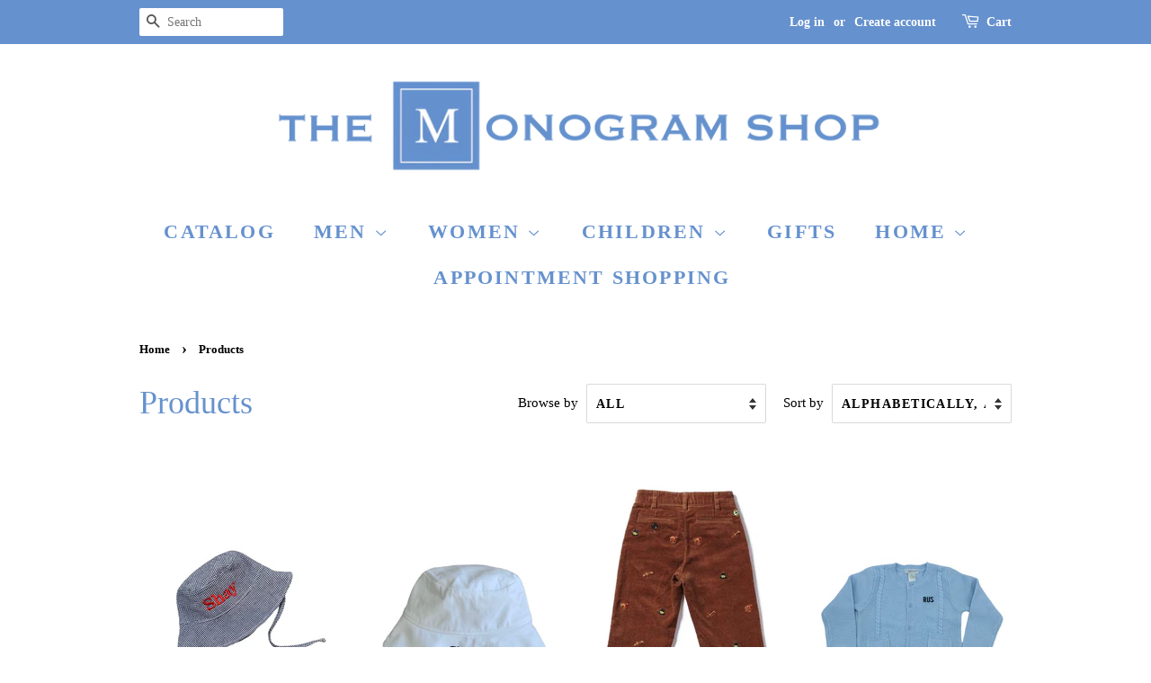

--- FILE ---
content_type: text/html; charset=utf-8
request_url: https://monogram-shop.com/collections/all?page=5
body_size: 21151
content:
<!doctype html>
<html class="no-js">
<head>
<script src="//d1liekpayvooaz.cloudfront.net/apps/customizery/customizery.js?shop=the-monogram-shop-of-ruxton-2.myshopify.com"></script>
  <!-- Basic page needs ================================================== -->
  <meta charset="utf-8">
  <meta http-equiv="X-UA-Compatible" content="IE=edge,chrome=1">

  
  <link rel="shortcut icon" href="//monogram-shop.com/cdn/shop/files/M_logo_32x32.jpg?v=1613520606" type="image/png" />
  

  <!-- Title and description ================================================== -->
  <title>
  Products &ndash; Page 5 &ndash; The Monogram Shop
  </title>

  

  <!-- Social meta ================================================== -->
  <!-- /snippets/social-meta-tags.liquid -->




<meta property="og:site_name" content="The Monogram Shop">
<meta property="og:url" content="https://monogram-shop.com/collections/all?page=5">
<meta property="og:title" content="Products">
<meta property="og:type" content="product.group">
<meta property="og:description" content="The Monogram Shop">





<meta name="twitter:card" content="summary_large_image">
<meta name="twitter:title" content="Products">
<meta name="twitter:description" content="The Monogram Shop">


  <!-- Helpers ================================================== -->
  <link rel="canonical" href="https://monogram-shop.com/collections/all?page=5">
  <meta name="viewport" content="width=device-width,initial-scale=1">
  <meta name="theme-color" content="#6591ce">

  <!-- CSS ================================================== -->
  <link href="//monogram-shop.com/cdn/shop/t/4/assets/timber.scss.css?v=77716705955225678751702484725" rel="stylesheet" type="text/css" media="all" />
  <link href="//monogram-shop.com/cdn/shop/t/4/assets/theme.scss.css?v=135766170209417613051702484725" rel="stylesheet" type="text/css" media="all" />

  <script>
    window.theme = window.theme || {};

    var theme = {
      strings: {
        addToCart: "Add to Cart",
        soldOut: "Sold Out",
        unavailable: "Unavailable",
        zoomClose: "Close (Esc)",
        zoomPrev: "Previous (Left arrow key)",
        zoomNext: "Next (Right arrow key)",
        addressError: "Error looking up that address",
        addressNoResults: "No results for that address",
        addressQueryLimit: "You have exceeded the Google API usage limit. Consider upgrading to a \u003ca href=\"https:\/\/developers.google.com\/maps\/premium\/usage-limits\"\u003ePremium Plan\u003c\/a\u003e.",
        authError: "There was a problem authenticating your Google Maps API Key."
      },
      settings: {
        // Adding some settings to allow the editor to update correctly when they are changed
        enableWideLayout: false,
        typeAccentTransform: true,
        typeAccentSpacing: true,
        baseFontSize: '17px',
        headerBaseFontSize: '36px',
        accentFontSize: '22px'
      },
      variables: {
        mediaQueryMedium: 'screen and (max-width: 768px)',
        bpSmall: false
      },
      moneyFormat: "${{amount}}"
    }

    document.documentElement.className = document.documentElement.className.replace('no-js', 'supports-js');
  </script>

  <!-- Header hook for plugins ================================================== -->
  <script>window.performance && window.performance.mark && window.performance.mark('shopify.content_for_header.start');</script><meta id="shopify-digital-wallet" name="shopify-digital-wallet" content="/19664142400/digital_wallets/dialog">
<meta name="shopify-checkout-api-token" content="f150c4ce0c286ebd4e41a9a89d4de5da">
<link rel="alternate" type="application/atom+xml" title="Feed" href="/collections/all.atom" />
<link rel="prev" href="/collections/all?page=4">
<link rel="next" href="/collections/all?page=6">
<script async="async" src="/checkouts/internal/preloads.js?locale=en-US"></script>
<link rel="preconnect" href="https://shop.app" crossorigin="anonymous">
<script async="async" src="https://shop.app/checkouts/internal/preloads.js?locale=en-US&shop_id=19664142400" crossorigin="anonymous"></script>
<script id="shopify-features" type="application/json">{"accessToken":"f150c4ce0c286ebd4e41a9a89d4de5da","betas":["rich-media-storefront-analytics"],"domain":"monogram-shop.com","predictiveSearch":true,"shopId":19664142400,"locale":"en"}</script>
<script>var Shopify = Shopify || {};
Shopify.shop = "the-monogram-shop-of-ruxton-2.myshopify.com";
Shopify.locale = "en";
Shopify.currency = {"active":"USD","rate":"1.0"};
Shopify.country = "US";
Shopify.theme = {"name":"Minimal","id":79386116160,"schema_name":"Minimal","schema_version":"11.7.5","theme_store_id":380,"role":"main"};
Shopify.theme.handle = "null";
Shopify.theme.style = {"id":null,"handle":null};
Shopify.cdnHost = "monogram-shop.com/cdn";
Shopify.routes = Shopify.routes || {};
Shopify.routes.root = "/";</script>
<script type="module">!function(o){(o.Shopify=o.Shopify||{}).modules=!0}(window);</script>
<script>!function(o){function n(){var o=[];function n(){o.push(Array.prototype.slice.apply(arguments))}return n.q=o,n}var t=o.Shopify=o.Shopify||{};t.loadFeatures=n(),t.autoloadFeatures=n()}(window);</script>
<script>
  window.ShopifyPay = window.ShopifyPay || {};
  window.ShopifyPay.apiHost = "shop.app\/pay";
  window.ShopifyPay.redirectState = null;
</script>
<script id="shop-js-analytics" type="application/json">{"pageType":"collection"}</script>
<script defer="defer" async type="module" src="//monogram-shop.com/cdn/shopifycloud/shop-js/modules/v2/client.init-shop-cart-sync_BT-GjEfc.en.esm.js"></script>
<script defer="defer" async type="module" src="//monogram-shop.com/cdn/shopifycloud/shop-js/modules/v2/chunk.common_D58fp_Oc.esm.js"></script>
<script defer="defer" async type="module" src="//monogram-shop.com/cdn/shopifycloud/shop-js/modules/v2/chunk.modal_xMitdFEc.esm.js"></script>
<script type="module">
  await import("//monogram-shop.com/cdn/shopifycloud/shop-js/modules/v2/client.init-shop-cart-sync_BT-GjEfc.en.esm.js");
await import("//monogram-shop.com/cdn/shopifycloud/shop-js/modules/v2/chunk.common_D58fp_Oc.esm.js");
await import("//monogram-shop.com/cdn/shopifycloud/shop-js/modules/v2/chunk.modal_xMitdFEc.esm.js");

  window.Shopify.SignInWithShop?.initShopCartSync?.({"fedCMEnabled":true,"windoidEnabled":true});

</script>
<script>
  window.Shopify = window.Shopify || {};
  if (!window.Shopify.featureAssets) window.Shopify.featureAssets = {};
  window.Shopify.featureAssets['shop-js'] = {"shop-cart-sync":["modules/v2/client.shop-cart-sync_DZOKe7Ll.en.esm.js","modules/v2/chunk.common_D58fp_Oc.esm.js","modules/v2/chunk.modal_xMitdFEc.esm.js"],"init-fed-cm":["modules/v2/client.init-fed-cm_B6oLuCjv.en.esm.js","modules/v2/chunk.common_D58fp_Oc.esm.js","modules/v2/chunk.modal_xMitdFEc.esm.js"],"shop-cash-offers":["modules/v2/client.shop-cash-offers_D2sdYoxE.en.esm.js","modules/v2/chunk.common_D58fp_Oc.esm.js","modules/v2/chunk.modal_xMitdFEc.esm.js"],"shop-login-button":["modules/v2/client.shop-login-button_QeVjl5Y3.en.esm.js","modules/v2/chunk.common_D58fp_Oc.esm.js","modules/v2/chunk.modal_xMitdFEc.esm.js"],"pay-button":["modules/v2/client.pay-button_DXTOsIq6.en.esm.js","modules/v2/chunk.common_D58fp_Oc.esm.js","modules/v2/chunk.modal_xMitdFEc.esm.js"],"shop-button":["modules/v2/client.shop-button_DQZHx9pm.en.esm.js","modules/v2/chunk.common_D58fp_Oc.esm.js","modules/v2/chunk.modal_xMitdFEc.esm.js"],"avatar":["modules/v2/client.avatar_BTnouDA3.en.esm.js"],"init-windoid":["modules/v2/client.init-windoid_CR1B-cfM.en.esm.js","modules/v2/chunk.common_D58fp_Oc.esm.js","modules/v2/chunk.modal_xMitdFEc.esm.js"],"init-shop-for-new-customer-accounts":["modules/v2/client.init-shop-for-new-customer-accounts_C_vY_xzh.en.esm.js","modules/v2/client.shop-login-button_QeVjl5Y3.en.esm.js","modules/v2/chunk.common_D58fp_Oc.esm.js","modules/v2/chunk.modal_xMitdFEc.esm.js"],"init-shop-email-lookup-coordinator":["modules/v2/client.init-shop-email-lookup-coordinator_BI7n9ZSv.en.esm.js","modules/v2/chunk.common_D58fp_Oc.esm.js","modules/v2/chunk.modal_xMitdFEc.esm.js"],"init-shop-cart-sync":["modules/v2/client.init-shop-cart-sync_BT-GjEfc.en.esm.js","modules/v2/chunk.common_D58fp_Oc.esm.js","modules/v2/chunk.modal_xMitdFEc.esm.js"],"shop-toast-manager":["modules/v2/client.shop-toast-manager_DiYdP3xc.en.esm.js","modules/v2/chunk.common_D58fp_Oc.esm.js","modules/v2/chunk.modal_xMitdFEc.esm.js"],"init-customer-accounts":["modules/v2/client.init-customer-accounts_D9ZNqS-Q.en.esm.js","modules/v2/client.shop-login-button_QeVjl5Y3.en.esm.js","modules/v2/chunk.common_D58fp_Oc.esm.js","modules/v2/chunk.modal_xMitdFEc.esm.js"],"init-customer-accounts-sign-up":["modules/v2/client.init-customer-accounts-sign-up_iGw4briv.en.esm.js","modules/v2/client.shop-login-button_QeVjl5Y3.en.esm.js","modules/v2/chunk.common_D58fp_Oc.esm.js","modules/v2/chunk.modal_xMitdFEc.esm.js"],"shop-follow-button":["modules/v2/client.shop-follow-button_CqMgW2wH.en.esm.js","modules/v2/chunk.common_D58fp_Oc.esm.js","modules/v2/chunk.modal_xMitdFEc.esm.js"],"checkout-modal":["modules/v2/client.checkout-modal_xHeaAweL.en.esm.js","modules/v2/chunk.common_D58fp_Oc.esm.js","modules/v2/chunk.modal_xMitdFEc.esm.js"],"shop-login":["modules/v2/client.shop-login_D91U-Q7h.en.esm.js","modules/v2/chunk.common_D58fp_Oc.esm.js","modules/v2/chunk.modal_xMitdFEc.esm.js"],"lead-capture":["modules/v2/client.lead-capture_BJmE1dJe.en.esm.js","modules/v2/chunk.common_D58fp_Oc.esm.js","modules/v2/chunk.modal_xMitdFEc.esm.js"],"payment-terms":["modules/v2/client.payment-terms_Ci9AEqFq.en.esm.js","modules/v2/chunk.common_D58fp_Oc.esm.js","modules/v2/chunk.modal_xMitdFEc.esm.js"]};
</script>
<script>(function() {
  var isLoaded = false;
  function asyncLoad() {
    if (isLoaded) return;
    isLoaded = true;
    var urls = ["\/\/d1liekpayvooaz.cloudfront.net\/apps\/customizery\/customizery.js?shop=the-monogram-shop-of-ruxton-2.myshopify.com"];
    for (var i = 0; i < urls.length; i++) {
      var s = document.createElement('script');
      s.type = 'text/javascript';
      s.async = true;
      s.src = urls[i];
      var x = document.getElementsByTagName('script')[0];
      x.parentNode.insertBefore(s, x);
    }
  };
  if(window.attachEvent) {
    window.attachEvent('onload', asyncLoad);
  } else {
    window.addEventListener('load', asyncLoad, false);
  }
})();</script>
<script id="__st">var __st={"a":19664142400,"offset":-18000,"reqid":"5b0ddab1-3110-4596-a14a-dc3a4a2787eb-1769438535","pageurl":"monogram-shop.com\/collections\/all?page=5","u":"2002d39f678a","p":"collection"};</script>
<script>window.ShopifyPaypalV4VisibilityTracking = true;</script>
<script id="captcha-bootstrap">!function(){'use strict';const t='contact',e='account',n='new_comment',o=[[t,t],['blogs',n],['comments',n],[t,'customer']],c=[[e,'customer_login'],[e,'guest_login'],[e,'recover_customer_password'],[e,'create_customer']],r=t=>t.map((([t,e])=>`form[action*='/${t}']:not([data-nocaptcha='true']) input[name='form_type'][value='${e}']`)).join(','),a=t=>()=>t?[...document.querySelectorAll(t)].map((t=>t.form)):[];function s(){const t=[...o],e=r(t);return a(e)}const i='password',u='form_key',d=['recaptcha-v3-token','g-recaptcha-response','h-captcha-response',i],f=()=>{try{return window.sessionStorage}catch{return}},m='__shopify_v',_=t=>t.elements[u];function p(t,e,n=!1){try{const o=window.sessionStorage,c=JSON.parse(o.getItem(e)),{data:r}=function(t){const{data:e,action:n}=t;return t[m]||n?{data:e,action:n}:{data:t,action:n}}(c);for(const[e,n]of Object.entries(r))t.elements[e]&&(t.elements[e].value=n);n&&o.removeItem(e)}catch(o){console.error('form repopulation failed',{error:o})}}const l='form_type',E='cptcha';function T(t){t.dataset[E]=!0}const w=window,h=w.document,L='Shopify',v='ce_forms',y='captcha';let A=!1;((t,e)=>{const n=(g='f06e6c50-85a8-45c8-87d0-21a2b65856fe',I='https://cdn.shopify.com/shopifycloud/storefront-forms-hcaptcha/ce_storefront_forms_captcha_hcaptcha.v1.5.2.iife.js',D={infoText:'Protected by hCaptcha',privacyText:'Privacy',termsText:'Terms'},(t,e,n)=>{const o=w[L][v],c=o.bindForm;if(c)return c(t,g,e,D).then(n);var r;o.q.push([[t,g,e,D],n]),r=I,A||(h.body.append(Object.assign(h.createElement('script'),{id:'captcha-provider',async:!0,src:r})),A=!0)});var g,I,D;w[L]=w[L]||{},w[L][v]=w[L][v]||{},w[L][v].q=[],w[L][y]=w[L][y]||{},w[L][y].protect=function(t,e){n(t,void 0,e),T(t)},Object.freeze(w[L][y]),function(t,e,n,w,h,L){const[v,y,A,g]=function(t,e,n){const i=e?o:[],u=t?c:[],d=[...i,...u],f=r(d),m=r(i),_=r(d.filter((([t,e])=>n.includes(e))));return[a(f),a(m),a(_),s()]}(w,h,L),I=t=>{const e=t.target;return e instanceof HTMLFormElement?e:e&&e.form},D=t=>v().includes(t);t.addEventListener('submit',(t=>{const e=I(t);if(!e)return;const n=D(e)&&!e.dataset.hcaptchaBound&&!e.dataset.recaptchaBound,o=_(e),c=g().includes(e)&&(!o||!o.value);(n||c)&&t.preventDefault(),c&&!n&&(function(t){try{if(!f())return;!function(t){const e=f();if(!e)return;const n=_(t);if(!n)return;const o=n.value;o&&e.removeItem(o)}(t);const e=Array.from(Array(32),(()=>Math.random().toString(36)[2])).join('');!function(t,e){_(t)||t.append(Object.assign(document.createElement('input'),{type:'hidden',name:u})),t.elements[u].value=e}(t,e),function(t,e){const n=f();if(!n)return;const o=[...t.querySelectorAll(`input[type='${i}']`)].map((({name:t})=>t)),c=[...d,...o],r={};for(const[a,s]of new FormData(t).entries())c.includes(a)||(r[a]=s);n.setItem(e,JSON.stringify({[m]:1,action:t.action,data:r}))}(t,e)}catch(e){console.error('failed to persist form',e)}}(e),e.submit())}));const S=(t,e)=>{t&&!t.dataset[E]&&(n(t,e.some((e=>e===t))),T(t))};for(const o of['focusin','change'])t.addEventListener(o,(t=>{const e=I(t);D(e)&&S(e,y())}));const B=e.get('form_key'),M=e.get(l),P=B&&M;t.addEventListener('DOMContentLoaded',(()=>{const t=y();if(P)for(const e of t)e.elements[l].value===M&&p(e,B);[...new Set([...A(),...v().filter((t=>'true'===t.dataset.shopifyCaptcha))])].forEach((e=>S(e,t)))}))}(h,new URLSearchParams(w.location.search),n,t,e,['guest_login'])})(!0,!0)}();</script>
<script integrity="sha256-4kQ18oKyAcykRKYeNunJcIwy7WH5gtpwJnB7kiuLZ1E=" data-source-attribution="shopify.loadfeatures" defer="defer" src="//monogram-shop.com/cdn/shopifycloud/storefront/assets/storefront/load_feature-a0a9edcb.js" crossorigin="anonymous"></script>
<script crossorigin="anonymous" defer="defer" src="//monogram-shop.com/cdn/shopifycloud/storefront/assets/shopify_pay/storefront-65b4c6d7.js?v=20250812"></script>
<script data-source-attribution="shopify.dynamic_checkout.dynamic.init">var Shopify=Shopify||{};Shopify.PaymentButton=Shopify.PaymentButton||{isStorefrontPortableWallets:!0,init:function(){window.Shopify.PaymentButton.init=function(){};var t=document.createElement("script");t.src="https://monogram-shop.com/cdn/shopifycloud/portable-wallets/latest/portable-wallets.en.js",t.type="module",document.head.appendChild(t)}};
</script>
<script data-source-attribution="shopify.dynamic_checkout.buyer_consent">
  function portableWalletsHideBuyerConsent(e){var t=document.getElementById("shopify-buyer-consent"),n=document.getElementById("shopify-subscription-policy-button");t&&n&&(t.classList.add("hidden"),t.setAttribute("aria-hidden","true"),n.removeEventListener("click",e))}function portableWalletsShowBuyerConsent(e){var t=document.getElementById("shopify-buyer-consent"),n=document.getElementById("shopify-subscription-policy-button");t&&n&&(t.classList.remove("hidden"),t.removeAttribute("aria-hidden"),n.addEventListener("click",e))}window.Shopify?.PaymentButton&&(window.Shopify.PaymentButton.hideBuyerConsent=portableWalletsHideBuyerConsent,window.Shopify.PaymentButton.showBuyerConsent=portableWalletsShowBuyerConsent);
</script>
<script data-source-attribution="shopify.dynamic_checkout.cart.bootstrap">document.addEventListener("DOMContentLoaded",(function(){function t(){return document.querySelector("shopify-accelerated-checkout-cart, shopify-accelerated-checkout")}if(t())Shopify.PaymentButton.init();else{new MutationObserver((function(e,n){t()&&(Shopify.PaymentButton.init(),n.disconnect())})).observe(document.body,{childList:!0,subtree:!0})}}));
</script>
<link id="shopify-accelerated-checkout-styles" rel="stylesheet" media="screen" href="https://monogram-shop.com/cdn/shopifycloud/portable-wallets/latest/accelerated-checkout-backwards-compat.css" crossorigin="anonymous">
<style id="shopify-accelerated-checkout-cart">
        #shopify-buyer-consent {
  margin-top: 1em;
  display: inline-block;
  width: 100%;
}

#shopify-buyer-consent.hidden {
  display: none;
}

#shopify-subscription-policy-button {
  background: none;
  border: none;
  padding: 0;
  text-decoration: underline;
  font-size: inherit;
  cursor: pointer;
}

#shopify-subscription-policy-button::before {
  box-shadow: none;
}

      </style>

<script>window.performance && window.performance.mark && window.performance.mark('shopify.content_for_header.end');</script>

  <script src="//monogram-shop.com/cdn/shop/t/4/assets/jquery-2.2.3.min.js?v=58211863146907186831580412167" type="text/javascript"></script>

  <script src="//monogram-shop.com/cdn/shop/t/4/assets/lazysizes.min.js?v=155223123402716617051580412167" async="async"></script>

  
  
  <link href="//monogram-shop.com/cdn/shop/t/4/assets/shopstorm-apps.scss.css?v=71467460496362276441606143621" rel="stylesheet" type="text/css" media="all" />
  <script async src="https://app-cdn.productcustomizer.com/assets/storefront/product-customizer-v2-5509fb5140b2e492404cae4034c224395d6baacc0cc7524e3226574c1e0fc326.js?shop=the-monogram-shop-of-ruxton-2.myshopify.com" type="text/javascript"></script>
<meta property="og:image" content="https://cdn.shopify.com/s/files/1/0196/6414/2400/files/The_Monogram_Shop_Web_Logo.png?height=628&pad_color=ffffff&v=1613520851&width=1200" />
<meta property="og:image:secure_url" content="https://cdn.shopify.com/s/files/1/0196/6414/2400/files/The_Monogram_Shop_Web_Logo.png?height=628&pad_color=ffffff&v=1613520851&width=1200" />
<meta property="og:image:width" content="1200" />
<meta property="og:image:height" content="628" />
<link href="https://monorail-edge.shopifysvc.com" rel="dns-prefetch">
<script>(function(){if ("sendBeacon" in navigator && "performance" in window) {try {var session_token_from_headers = performance.getEntriesByType('navigation')[0].serverTiming.find(x => x.name == '_s').description;} catch {var session_token_from_headers = undefined;}var session_cookie_matches = document.cookie.match(/_shopify_s=([^;]*)/);var session_token_from_cookie = session_cookie_matches && session_cookie_matches.length === 2 ? session_cookie_matches[1] : "";var session_token = session_token_from_headers || session_token_from_cookie || "";function handle_abandonment_event(e) {var entries = performance.getEntries().filter(function(entry) {return /monorail-edge.shopifysvc.com/.test(entry.name);});if (!window.abandonment_tracked && entries.length === 0) {window.abandonment_tracked = true;var currentMs = Date.now();var navigation_start = performance.timing.navigationStart;var payload = {shop_id: 19664142400,url: window.location.href,navigation_start,duration: currentMs - navigation_start,session_token,page_type: "collection"};window.navigator.sendBeacon("https://monorail-edge.shopifysvc.com/v1/produce", JSON.stringify({schema_id: "online_store_buyer_site_abandonment/1.1",payload: payload,metadata: {event_created_at_ms: currentMs,event_sent_at_ms: currentMs}}));}}window.addEventListener('pagehide', handle_abandonment_event);}}());</script>
<script id="web-pixels-manager-setup">(function e(e,d,r,n,o){if(void 0===o&&(o={}),!Boolean(null===(a=null===(i=window.Shopify)||void 0===i?void 0:i.analytics)||void 0===a?void 0:a.replayQueue)){var i,a;window.Shopify=window.Shopify||{};var t=window.Shopify;t.analytics=t.analytics||{};var s=t.analytics;s.replayQueue=[],s.publish=function(e,d,r){return s.replayQueue.push([e,d,r]),!0};try{self.performance.mark("wpm:start")}catch(e){}var l=function(){var e={modern:/Edge?\/(1{2}[4-9]|1[2-9]\d|[2-9]\d{2}|\d{4,})\.\d+(\.\d+|)|Firefox\/(1{2}[4-9]|1[2-9]\d|[2-9]\d{2}|\d{4,})\.\d+(\.\d+|)|Chrom(ium|e)\/(9{2}|\d{3,})\.\d+(\.\d+|)|(Maci|X1{2}).+ Version\/(15\.\d+|(1[6-9]|[2-9]\d|\d{3,})\.\d+)([,.]\d+|)( \(\w+\)|)( Mobile\/\w+|) Safari\/|Chrome.+OPR\/(9{2}|\d{3,})\.\d+\.\d+|(CPU[ +]OS|iPhone[ +]OS|CPU[ +]iPhone|CPU IPhone OS|CPU iPad OS)[ +]+(15[._]\d+|(1[6-9]|[2-9]\d|\d{3,})[._]\d+)([._]\d+|)|Android:?[ /-](13[3-9]|1[4-9]\d|[2-9]\d{2}|\d{4,})(\.\d+|)(\.\d+|)|Android.+Firefox\/(13[5-9]|1[4-9]\d|[2-9]\d{2}|\d{4,})\.\d+(\.\d+|)|Android.+Chrom(ium|e)\/(13[3-9]|1[4-9]\d|[2-9]\d{2}|\d{4,})\.\d+(\.\d+|)|SamsungBrowser\/([2-9]\d|\d{3,})\.\d+/,legacy:/Edge?\/(1[6-9]|[2-9]\d|\d{3,})\.\d+(\.\d+|)|Firefox\/(5[4-9]|[6-9]\d|\d{3,})\.\d+(\.\d+|)|Chrom(ium|e)\/(5[1-9]|[6-9]\d|\d{3,})\.\d+(\.\d+|)([\d.]+$|.*Safari\/(?![\d.]+ Edge\/[\d.]+$))|(Maci|X1{2}).+ Version\/(10\.\d+|(1[1-9]|[2-9]\d|\d{3,})\.\d+)([,.]\d+|)( \(\w+\)|)( Mobile\/\w+|) Safari\/|Chrome.+OPR\/(3[89]|[4-9]\d|\d{3,})\.\d+\.\d+|(CPU[ +]OS|iPhone[ +]OS|CPU[ +]iPhone|CPU IPhone OS|CPU iPad OS)[ +]+(10[._]\d+|(1[1-9]|[2-9]\d|\d{3,})[._]\d+)([._]\d+|)|Android:?[ /-](13[3-9]|1[4-9]\d|[2-9]\d{2}|\d{4,})(\.\d+|)(\.\d+|)|Mobile Safari.+OPR\/([89]\d|\d{3,})\.\d+\.\d+|Android.+Firefox\/(13[5-9]|1[4-9]\d|[2-9]\d{2}|\d{4,})\.\d+(\.\d+|)|Android.+Chrom(ium|e)\/(13[3-9]|1[4-9]\d|[2-9]\d{2}|\d{4,})\.\d+(\.\d+|)|Android.+(UC? ?Browser|UCWEB|U3)[ /]?(15\.([5-9]|\d{2,})|(1[6-9]|[2-9]\d|\d{3,})\.\d+)\.\d+|SamsungBrowser\/(5\.\d+|([6-9]|\d{2,})\.\d+)|Android.+MQ{2}Browser\/(14(\.(9|\d{2,})|)|(1[5-9]|[2-9]\d|\d{3,})(\.\d+|))(\.\d+|)|K[Aa][Ii]OS\/(3\.\d+|([4-9]|\d{2,})\.\d+)(\.\d+|)/},d=e.modern,r=e.legacy,n=navigator.userAgent;return n.match(d)?"modern":n.match(r)?"legacy":"unknown"}(),u="modern"===l?"modern":"legacy",c=(null!=n?n:{modern:"",legacy:""})[u],f=function(e){return[e.baseUrl,"/wpm","/b",e.hashVersion,"modern"===e.buildTarget?"m":"l",".js"].join("")}({baseUrl:d,hashVersion:r,buildTarget:u}),m=function(e){var d=e.version,r=e.bundleTarget,n=e.surface,o=e.pageUrl,i=e.monorailEndpoint;return{emit:function(e){var a=e.status,t=e.errorMsg,s=(new Date).getTime(),l=JSON.stringify({metadata:{event_sent_at_ms:s},events:[{schema_id:"web_pixels_manager_load/3.1",payload:{version:d,bundle_target:r,page_url:o,status:a,surface:n,error_msg:t},metadata:{event_created_at_ms:s}}]});if(!i)return console&&console.warn&&console.warn("[Web Pixels Manager] No Monorail endpoint provided, skipping logging."),!1;try{return self.navigator.sendBeacon.bind(self.navigator)(i,l)}catch(e){}var u=new XMLHttpRequest;try{return u.open("POST",i,!0),u.setRequestHeader("Content-Type","text/plain"),u.send(l),!0}catch(e){return console&&console.warn&&console.warn("[Web Pixels Manager] Got an unhandled error while logging to Monorail."),!1}}}}({version:r,bundleTarget:l,surface:e.surface,pageUrl:self.location.href,monorailEndpoint:e.monorailEndpoint});try{o.browserTarget=l,function(e){var d=e.src,r=e.async,n=void 0===r||r,o=e.onload,i=e.onerror,a=e.sri,t=e.scriptDataAttributes,s=void 0===t?{}:t,l=document.createElement("script"),u=document.querySelector("head"),c=document.querySelector("body");if(l.async=n,l.src=d,a&&(l.integrity=a,l.crossOrigin="anonymous"),s)for(var f in s)if(Object.prototype.hasOwnProperty.call(s,f))try{l.dataset[f]=s[f]}catch(e){}if(o&&l.addEventListener("load",o),i&&l.addEventListener("error",i),u)u.appendChild(l);else{if(!c)throw new Error("Did not find a head or body element to append the script");c.appendChild(l)}}({src:f,async:!0,onload:function(){if(!function(){var e,d;return Boolean(null===(d=null===(e=window.Shopify)||void 0===e?void 0:e.analytics)||void 0===d?void 0:d.initialized)}()){var d=window.webPixelsManager.init(e)||void 0;if(d){var r=window.Shopify.analytics;r.replayQueue.forEach((function(e){var r=e[0],n=e[1],o=e[2];d.publishCustomEvent(r,n,o)})),r.replayQueue=[],r.publish=d.publishCustomEvent,r.visitor=d.visitor,r.initialized=!0}}},onerror:function(){return m.emit({status:"failed",errorMsg:"".concat(f," has failed to load")})},sri:function(e){var d=/^sha384-[A-Za-z0-9+/=]+$/;return"string"==typeof e&&d.test(e)}(c)?c:"",scriptDataAttributes:o}),m.emit({status:"loading"})}catch(e){m.emit({status:"failed",errorMsg:(null==e?void 0:e.message)||"Unknown error"})}}})({shopId: 19664142400,storefrontBaseUrl: "https://monogram-shop.com",extensionsBaseUrl: "https://extensions.shopifycdn.com/cdn/shopifycloud/web-pixels-manager",monorailEndpoint: "https://monorail-edge.shopifysvc.com/unstable/produce_batch",surface: "storefront-renderer",enabledBetaFlags: ["2dca8a86"],webPixelsConfigList: [{"id":"shopify-app-pixel","configuration":"{}","eventPayloadVersion":"v1","runtimeContext":"STRICT","scriptVersion":"0450","apiClientId":"shopify-pixel","type":"APP","privacyPurposes":["ANALYTICS","MARKETING"]},{"id":"shopify-custom-pixel","eventPayloadVersion":"v1","runtimeContext":"LAX","scriptVersion":"0450","apiClientId":"shopify-pixel","type":"CUSTOM","privacyPurposes":["ANALYTICS","MARKETING"]}],isMerchantRequest: false,initData: {"shop":{"name":"The Monogram Shop","paymentSettings":{"currencyCode":"USD"},"myshopifyDomain":"the-monogram-shop-of-ruxton-2.myshopify.com","countryCode":"US","storefrontUrl":"https:\/\/monogram-shop.com"},"customer":null,"cart":null,"checkout":null,"productVariants":[],"purchasingCompany":null},},"https://monogram-shop.com/cdn","fcfee988w5aeb613cpc8e4bc33m6693e112",{"modern":"","legacy":""},{"shopId":"19664142400","storefrontBaseUrl":"https:\/\/monogram-shop.com","extensionBaseUrl":"https:\/\/extensions.shopifycdn.com\/cdn\/shopifycloud\/web-pixels-manager","surface":"storefront-renderer","enabledBetaFlags":"[\"2dca8a86\"]","isMerchantRequest":"false","hashVersion":"fcfee988w5aeb613cpc8e4bc33m6693e112","publish":"custom","events":"[[\"page_viewed\",{}],[\"collection_viewed\",{\"collection\":{\"id\":\"\",\"title\":\"Products\",\"productVariants\":[{\"price\":{\"amount\":45.0,\"currencyCode\":\"USD\"},\"product\":{\"title\":\"Boys' Seersucker Bucket Hat\",\"vendor\":\"M.N.Bird\",\"id\":\"7276008931526\",\"untranslatedTitle\":\"Boys' Seersucker Bucket Hat\",\"url\":\"\/products\/boys-seersucker-bucket-hat\",\"type\":\"\"},\"id\":\"41848395366598\",\"image\":{\"src\":\"\/\/monogram-shop.com\/cdn\/shop\/products\/image_1572fa6b-38eb-456e-82e8-256217f7ee9a.jpg?v=1652839972\"},\"sku\":\"\",\"title\":\"XXS\",\"untranslatedTitle\":\"XXS\"},{\"price\":{\"amount\":45.0,\"currencyCode\":\"USD\"},\"product\":{\"title\":\"Boys' White Twill Bucket Hat\",\"vendor\":\"M.N.Bird\",\"id\":\"7275993661638\",\"untranslatedTitle\":\"Boys' White Twill Bucket Hat\",\"url\":\"\/products\/boys-white-twill-bucket-hat\",\"type\":\"\"},\"id\":\"41848377639110\",\"image\":{\"src\":\"\/\/monogram-shop.com\/cdn\/shop\/products\/image_a87fad02-728d-4d63-96cb-30bcd8d9ce75.jpg?v=1652839957\"},\"sku\":\"\",\"title\":\"XXS 6-12m\",\"untranslatedTitle\":\"XXS 6-12m\"},{\"price\":{\"amount\":88.0,\"currencyCode\":\"USD\"},\"product\":{\"title\":\"Boys’ Corduroy Pant Chocolate “Turkey Hunt”\",\"vendor\":\"Castaway Clothing\",\"id\":\"7965156016416\",\"untranslatedTitle\":\"Boys’ Corduroy Pant Chocolate “Turkey Hunt”\",\"url\":\"\/products\/boys-beachcomber-corduroy-pant-chocolate-turkey-hunt\",\"type\":\"\"},\"id\":\"43647773802784\",\"image\":{\"src\":\"\/\/monogram-shop.com\/cdn\/shop\/files\/E95219DF-DEEB-4A93-B957-9E488F6B8B7A.jpg?v=1700240923\"},\"sku\":null,\"title\":\"2\",\"untranslatedTitle\":\"2\"},{\"price\":{\"amount\":65.0,\"currencyCode\":\"USD\"},\"product\":{\"title\":\"Boys’ Cotton Cable Cardigan\",\"vendor\":\"Angel Dear\",\"id\":\"6698229137606\",\"untranslatedTitle\":\"Boys’ Cotton Cable Cardigan\",\"url\":\"\/products\/boys-cotton-cable-cardigan\",\"type\":\"\"},\"id\":\"39890313740486\",\"image\":{\"src\":\"\/\/monogram-shop.com\/cdn\/shop\/products\/image_6debe650-a872-40a4-b5ad-43083f0d396d.jpg?v=1621721401\"},\"sku\":\"\",\"title\":\"Light blue \/ 12-18m\",\"untranslatedTitle\":\"Light blue \/ 12-18m\"},{\"price\":{\"amount\":58.0,\"currencyCode\":\"USD\"},\"product\":{\"title\":\"Boys’ Embroidered Seersucker Pants\",\"vendor\":\"The Monogram Shop\",\"id\":\"9870060912928\",\"untranslatedTitle\":\"Boys’ Embroidered Seersucker Pants\",\"url\":\"\/products\/boys-embroidered-seersucker-pants\",\"type\":\"\"},\"id\":\"50067080249632\",\"image\":null,\"sku\":null,\"title\":\"Lt.blue seer\/sailboat \/ 4\",\"untranslatedTitle\":\"Lt.blue seer\/sailboat \/ 4\"},{\"price\":{\"amount\":65.0,\"currencyCode\":\"USD\"},\"product\":{\"title\":\"Boys’ Golf Performance Polo\",\"vendor\":\"Lila \u0026 Hayes\",\"id\":\"9349654511904\",\"untranslatedTitle\":\"Boys’ Golf Performance Polo\",\"url\":\"\/products\/boys-golf-performance-polo\",\"type\":\"\"},\"id\":\"48435447300384\",\"image\":{\"src\":\"\/\/monogram-shop.com\/cdn\/shop\/files\/9328F416-71E3-4343-8D0D-A4A832DA768E.jpg?v=1715189586\"},\"sku\":\"\",\"title\":\"Pink\/wht stripes \/ 2T\",\"untranslatedTitle\":\"Pink\/wht stripes \/ 2T\"},{\"price\":{\"amount\":59.0,\"currencyCode\":\"USD\"},\"product\":{\"title\":\"Boys’ Johnnie-O Original Cotton Striped Polo\",\"vendor\":\"Johnnie-O\",\"id\":\"6635803836614\",\"untranslatedTitle\":\"Boys’ Johnnie-O Original Cotton Striped Polo\",\"url\":\"\/products\/cotton-striped-johnnie-o-polo\",\"type\":\"shirt\"},\"id\":\"39667305218246\",\"image\":{\"src\":\"\/\/monogram-shop.com\/cdn\/shop\/products\/image_82377738-dd8d-4e13-869f-965461640990.png?v=1619023329\"},\"sku\":\"\",\"title\":\"Johnnie-o blue \/ 2\",\"untranslatedTitle\":\"Johnnie-o blue \/ 2\"},{\"price\":{\"amount\":85.0,\"currencyCode\":\"USD\"},\"product\":{\"title\":\"Boys’ Madras Plaid Pants\",\"vendor\":\"Castaway Clothing\",\"id\":\"9653753839904\",\"untranslatedTitle\":\"Boys’ Madras Plaid Pants\",\"url\":\"\/products\/copy-boys-madras-plaid-shorts\",\"type\":\"\"},\"id\":\"49319446315296\",\"image\":{\"src\":\"\/\/monogram-shop.com\/cdn\/shop\/files\/160F8A4F-9609-48EB-B063-91B6F0154D47.jpg?v=1727893700\"},\"sku\":null,\"title\":\"3\",\"untranslatedTitle\":\"3\"},{\"price\":{\"amount\":65.0,\"currencyCode\":\"USD\"},\"product\":{\"title\":\"Boys’ Madras Plaid Shorts\",\"vendor\":\"Castaway Clothing\",\"id\":\"9653733163296\",\"untranslatedTitle\":\"Boys’ Madras Plaid Shorts\",\"url\":\"\/products\/boys-madras-plaid-shorts\",\"type\":\"\"},\"id\":\"49319392477472\",\"image\":{\"src\":\"\/\/monogram-shop.com\/cdn\/shop\/files\/D54A882F-4FE9-4112-8630-C71ED4624ECB.jpg?v=1727893381\"},\"sku\":null,\"title\":\"3\",\"untranslatedTitle\":\"3\"},{\"price\":{\"amount\":0.0,\"currencyCode\":\"USD\"},\"product\":{\"title\":\"Boys’ Original Cotton Solid Polo\",\"vendor\":\"The Monogram Shop\",\"id\":\"10075609399584\",\"untranslatedTitle\":\"Boys’ Original Cotton Solid Polo\",\"url\":\"\/products\/boys-original-cotton-solid-polo\",\"type\":\"\"},\"id\":\"50812954378528\",\"image\":null,\"sku\":null,\"title\":\"Default Title\",\"untranslatedTitle\":\"Default Title\"},{\"price\":{\"amount\":75.0,\"currencyCode\":\"USD\"},\"product\":{\"title\":\"Boys’ Pima Cotton Bubble\",\"vendor\":\"The Monogram Shop\",\"id\":\"9349720604960\",\"untranslatedTitle\":\"Boys’ Pima Cotton Bubble\",\"url\":\"\/products\/boys-pima-cotton-bubble\",\"type\":\"\"},\"id\":\"48435730088224\",\"image\":{\"src\":\"\/\/monogram-shop.com\/cdn\/shop\/files\/E741F42C-06AE-444C-80D1-0BFD05292139.jpg?v=1715193322\"},\"sku\":\"\",\"title\":\"0-3m \/ Blue\/wht stripes\",\"untranslatedTitle\":\"0-3m \/ Blue\/wht stripes\"},{\"price\":{\"amount\":60.0,\"currencyCode\":\"USD\"},\"product\":{\"title\":\"Boys’ Pima Golf Polo\",\"vendor\":\"Lila \u0026 Hayes\",\"id\":\"9349662769440\",\"untranslatedTitle\":\"Boys’ Pima Golf Polo\",\"url\":\"\/products\/boys-pima-golf-polo\",\"type\":\"\"},\"id\":\"48435522404640\",\"image\":{\"src\":\"\/\/monogram-shop.com\/cdn\/shop\/files\/A6E45277-D078-4827-9EFA-E4CC606002B6.jpg?v=1715191219\"},\"sku\":\"\",\"title\":\"Blue\/wht stripes \/ 2T\",\"untranslatedTitle\":\"Blue\/wht stripes \/ 2T\"},{\"price\":{\"amount\":60.0,\"currencyCode\":\"USD\"},\"product\":{\"title\":\"Boys’ Pirate Short Set\",\"vendor\":\"Acvisa\",\"id\":\"9983239029024\",\"untranslatedTitle\":\"Boys’ Pirate Short Set\",\"url\":\"\/products\/copy-boys-short-set\",\"type\":\"\"},\"id\":\"50334047240480\",\"image\":null,\"sku\":null,\"title\":\"4T\",\"untranslatedTitle\":\"4T\"},{\"price\":{\"amount\":35.0,\"currencyCode\":\"USD\"},\"product\":{\"title\":\"Boys’ Slipper Sock Moccasins\",\"vendor\":\"Nowali\",\"id\":\"9706800840992\",\"untranslatedTitle\":\"Boys’ Slipper Sock Moccasins\",\"url\":\"\/products\/copy-girls-slipper-sock-moccasins\",\"type\":\"\"},\"id\":\"49510562824480\",\"image\":{\"src\":\"\/\/monogram-shop.com\/cdn\/shop\/files\/87951B20-6495-4C95-9901-FC3DC55A0636.jpg?v=1732708615\"},\"sku\":null,\"title\":\"18\/19 6-12m \/ Blue argyle\",\"untranslatedTitle\":\"18\/19 6-12m \/ Blue argyle\"},{\"price\":{\"amount\":65.0,\"currencyCode\":\"USD\"},\"product\":{\"title\":\"Boys’ Terry Polo\",\"vendor\":\"Castaway Clothing\",\"id\":\"8318370349344\",\"untranslatedTitle\":\"Boys’ Terry Polo\",\"url\":\"\/products\/boys-terry-polo\",\"type\":\"\"},\"id\":\"45266060640544\",\"image\":{\"src\":\"\/\/monogram-shop.com\/cdn\/shop\/files\/image_fa136c5e-21b9-4d37-875b-92a9cdc93299.webp?v=1686397945\"},\"sku\":null,\"title\":\"Navy\/wht pinstripe \/ 2\",\"untranslatedTitle\":\"Navy\/wht pinstripe \/ 2\"},{\"price\":{\"amount\":208.0,\"currencyCode\":\"USD\"},\"product\":{\"title\":\"Brie Dress Bateau Sun Yellow\",\"vendor\":\"Persifor\",\"id\":\"5400790991002\",\"untranslatedTitle\":\"Brie Dress Bateau Sun Yellow\",\"url\":\"\/products\/brie-dress-bateau-sun-yellow\",\"type\":\"\"},\"id\":\"34898956026010\",\"image\":{\"src\":\"\/\/monogram-shop.com\/cdn\/shop\/products\/image_7c013fd3-6126-430a-bb34-91462b3b0115.png?v=1622633160\"},\"sku\":\"\",\"title\":\"XS (0-2)\",\"untranslatedTitle\":\"XS (0-2)\"},{\"price\":{\"amount\":80.0,\"currencyCode\":\"USD\"},\"product\":{\"title\":\"Brule Gold Shoes\",\"vendor\":\"Old Soles\",\"id\":\"6904401199302\",\"untranslatedTitle\":\"Brule Gold Shoes\",\"url\":\"\/products\/brule-gold-shoes\",\"type\":\"\"},\"id\":\"40756244152518\",\"image\":{\"src\":\"\/\/monogram-shop.com\/cdn\/shop\/products\/image_970d545a-91e6-432d-b5b3-fb3d0ed8f1d9.jpg?v=1631711207\"},\"sku\":\"\",\"title\":\"Gold \/ 27\",\"untranslatedTitle\":\"Gold \/ 27\"},{\"price\":{\"amount\":50.0,\"currencyCode\":\"USD\"},\"product\":{\"title\":\"Brush up Bag\",\"vendor\":\"The Monogram Shop\",\"id\":\"8028029878560\",\"untranslatedTitle\":\"Brush up Bag\",\"url\":\"\/products\/brush-up-bag\",\"type\":\"\"},\"id\":\"44144158867744\",\"image\":{\"src\":\"\/\/monogram-shop.com\/cdn\/shop\/products\/image_d07e2a18-e89a-4f14-8396-427b146b022f.webp?v=1670265455\"},\"sku\":null,\"title\":\"Default Title\",\"untranslatedTitle\":\"Default Title\"},{\"price\":{\"amount\":95.0,\"currencyCode\":\"USD\"},\"product\":{\"title\":\"Bucket Toss Game\",\"vendor\":\"Bull Bucket\",\"id\":\"6703648866502\",\"untranslatedTitle\":\"Bucket Toss Game\",\"url\":\"\/products\/bucket-game\",\"type\":\"\"},\"id\":\"39915004854470\",\"image\":{\"src\":\"\/\/monogram-shop.com\/cdn\/shop\/products\/image_fec64e05-fb47-4ab9-a794-f44d1caa711a.jpg?v=1622036682\"},\"sku\":\"\",\"title\":\"Black\/green\",\"untranslatedTitle\":\"Black\/green\"},{\"price\":{\"amount\":150.0,\"currencyCode\":\"USD\"},\"product\":{\"title\":\"Buffalo Check Throw\",\"vendor\":\"Lands Downunder\",\"id\":\"8007092568352\",\"untranslatedTitle\":\"Buffalo Check Throw\",\"url\":\"\/products\/buffalo-check-throw-2\",\"type\":\"\"},\"id\":\"44064892354848\",\"image\":{\"src\":\"\/\/monogram-shop.com\/cdn\/shop\/products\/image_06ef54c4-ac2b-4414-8b00-243db95aae7d.jpg?v=1668798758\"},\"sku\":null,\"title\":\"Poppy red\",\"untranslatedTitle\":\"Poppy red\"}]}}]]"});</script><script>
  window.ShopifyAnalytics = window.ShopifyAnalytics || {};
  window.ShopifyAnalytics.meta = window.ShopifyAnalytics.meta || {};
  window.ShopifyAnalytics.meta.currency = 'USD';
  var meta = {"products":[{"id":7276008931526,"gid":"gid:\/\/shopify\/Product\/7276008931526","vendor":"M.N.Bird","type":"","handle":"boys-seersucker-bucket-hat","variants":[{"id":41848395366598,"price":4500,"name":"Boys' Seersucker Bucket Hat - XXS","public_title":"XXS","sku":""},{"id":41848395399366,"price":4500,"name":"Boys' Seersucker Bucket Hat - XS","public_title":"XS","sku":""}],"remote":false},{"id":7275993661638,"gid":"gid:\/\/shopify\/Product\/7275993661638","vendor":"M.N.Bird","type":"","handle":"boys-white-twill-bucket-hat","variants":[{"id":41848377639110,"price":4500,"name":"Boys' White Twill Bucket Hat - XXS 6-12m","public_title":"XXS 6-12m","sku":""},{"id":41848377671878,"price":4500,"name":"Boys' White Twill Bucket Hat - XS 12-18m","public_title":"XS 12-18m","sku":""},{"id":41848377704646,"price":4500,"name":"Boys' White Twill Bucket Hat - S 2T","public_title":"S 2T","sku":""}],"remote":false},{"id":7965156016416,"gid":"gid:\/\/shopify\/Product\/7965156016416","vendor":"Castaway Clothing","type":"","handle":"boys-beachcomber-corduroy-pant-chocolate-turkey-hunt","variants":[{"id":43647773802784,"price":8800,"name":"Boys’ Corduroy Pant Chocolate “Turkey Hunt” - 2","public_title":"2","sku":null},{"id":43647773835552,"price":8800,"name":"Boys’ Corduroy Pant Chocolate “Turkey Hunt” - 3","public_title":"3","sku":null},{"id":43647773868320,"price":8800,"name":"Boys’ Corduroy Pant Chocolate “Turkey Hunt” - 4","public_title":"4","sku":null},{"id":43647773901088,"price":8800,"name":"Boys’ Corduroy Pant Chocolate “Turkey Hunt” - 6","public_title":"6","sku":null},{"id":43647773933856,"price":8800,"name":"Boys’ Corduroy Pant Chocolate “Turkey Hunt” - 8","public_title":"8","sku":null}],"remote":false},{"id":6698229137606,"gid":"gid:\/\/shopify\/Product\/6698229137606","vendor":"Angel Dear","type":"","handle":"boys-cotton-cable-cardigan","variants":[{"id":39890313740486,"price":6500,"name":"Boys’ Cotton Cable Cardigan - Light blue \/ 12-18m","public_title":"Light blue \/ 12-18m","sku":""},{"id":39890326192326,"price":6500,"name":"Boys’ Cotton Cable Cardigan - Light blue \/ 2T","public_title":"Light blue \/ 2T","sku":""},{"id":39890326225094,"price":6500,"name":"Boys’ Cotton Cable Cardigan - Light blue \/ 3T","public_title":"Light blue \/ 3T","sku":""},{"id":39890326257862,"price":6500,"name":"Boys’ Cotton Cable Cardigan - Light blue \/ 4T","public_title":"Light blue \/ 4T","sku":""},{"id":39890326290630,"price":6500,"name":"Boys’ Cotton Cable Cardigan - Grey \/ 12-18m","public_title":"Grey \/ 12-18m","sku":""},{"id":39890326323398,"price":6500,"name":"Boys’ Cotton Cable Cardigan - Grey \/ 2T","public_title":"Grey \/ 2T","sku":""},{"id":39890326356166,"price":6500,"name":"Boys’ Cotton Cable Cardigan - Grey \/ 3T","public_title":"Grey \/ 3T","sku":""},{"id":39890326388934,"price":6500,"name":"Boys’ Cotton Cable Cardigan - Grey \/ 4T","public_title":"Grey \/ 4T","sku":""},{"id":39890326421702,"price":6500,"name":"Boys’ Cotton Cable Cardigan - Navy \/ 12-18m","public_title":"Navy \/ 12-18m","sku":""},{"id":39890326454470,"price":6500,"name":"Boys’ Cotton Cable Cardigan - Navy \/ 2T","public_title":"Navy \/ 2T","sku":""},{"id":39890326487238,"price":6500,"name":"Boys’ Cotton Cable Cardigan - Navy \/ 3T","public_title":"Navy \/ 3T","sku":""},{"id":39890326520006,"price":6500,"name":"Boys’ Cotton Cable Cardigan - Navy \/ 4T","public_title":"Navy \/ 4T","sku":""}],"remote":false},{"id":9870060912928,"gid":"gid:\/\/shopify\/Product\/9870060912928","vendor":"The Monogram Shop","type":"","handle":"boys-embroidered-seersucker-pants","variants":[{"id":50067080249632,"price":5800,"name":"Boys’ Embroidered Seersucker Pants - Lt.blue seer\/sailboat \/ 4","public_title":"Lt.blue seer\/sailboat \/ 4","sku":null},{"id":50067081396512,"price":5800,"name":"Boys’ Embroidered Seersucker Pants - Lt.blue seer\/flag \/ 4","public_title":"Lt.blue seer\/flag \/ 4","sku":null},{"id":50067085558048,"price":5800,"name":"Boys’ Embroidered Seersucker Pants - Lt.blue seer\/sailboat \/ 5","public_title":"Lt.blue seer\/sailboat \/ 5","sku":null},{"id":50067085590816,"price":5800,"name":"Boys’ Embroidered Seersucker Pants - Lt.blue seer\/sailboat \/ 6","public_title":"Lt.blue seer\/sailboat \/ 6","sku":null},{"id":50067085623584,"price":5800,"name":"Boys’ Embroidered Seersucker Pants - Lt.blue seer\/flag \/ 5","public_title":"Lt.blue seer\/flag \/ 5","sku":null},{"id":50067085656352,"price":5800,"name":"Boys’ Embroidered Seersucker Pants - Lt.blue seer\/flag \/ 6","public_title":"Lt.blue seer\/flag \/ 6","sku":null}],"remote":false},{"id":9349654511904,"gid":"gid:\/\/shopify\/Product\/9349654511904","vendor":"Lila \u0026 Hayes","type":"","handle":"boys-golf-performance-polo","variants":[{"id":48435447300384,"price":6500,"name":"Boys’ Golf Performance Polo - Pink\/wht stripes \/ 2T","public_title":"Pink\/wht stripes \/ 2T","sku":""},{"id":48435450577184,"price":6500,"name":"Boys’ Golf Performance Polo - Pink\/wht stripes \/ 3T","public_title":"Pink\/wht stripes \/ 3T","sku":""},{"id":48435450609952,"price":6500,"name":"Boys’ Golf Performance Polo - Pink\/wht stripes \/ 4T","public_title":"Pink\/wht stripes \/ 4T","sku":""},{"id":48435450642720,"price":6500,"name":"Boys’ Golf Performance Polo - Pink\/wht stripes \/ 5","public_title":"Pink\/wht stripes \/ 5","sku":""},{"id":48435450675488,"price":6500,"name":"Boys’ Golf Performance Polo - Pink\/wht stripes \/ 6","public_title":"Pink\/wht stripes \/ 6","sku":""}],"remote":false},{"id":6635803836614,"gid":"gid:\/\/shopify\/Product\/6635803836614","vendor":"Johnnie-O","type":"shirt","handle":"cotton-striped-johnnie-o-polo","variants":[{"id":39667305218246,"price":5900,"name":"Boys’ Johnnie-O Original Cotton Striped Polo - Johnnie-o blue \/ 2","public_title":"Johnnie-o blue \/ 2","sku":""},{"id":39667305251014,"price":5900,"name":"Boys’ Johnnie-O Original Cotton Striped Polo - Johnnie-o blue \/ 4","public_title":"Johnnie-o blue \/ 4","sku":""},{"id":39667305414854,"price":5900,"name":"Boys’ Johnnie-O Original Cotton Striped Polo - Johnnie-o blue \/ 10","public_title":"Johnnie-o blue \/ 10","sku":""},{"id":39667305480390,"price":5900,"name":"Boys’ Johnnie-O Original Cotton Striped Polo - Johnnie-o blue \/ 14","public_title":"Johnnie-o blue \/ 14","sku":""},{"id":39667305513158,"price":5900,"name":"Boys’ Johnnie-O Original Cotton Striped Polo - Johnnie-o blue \/ 16","public_title":"Johnnie-o blue \/ 16","sku":""},{"id":47721090318624,"price":5900,"name":"Boys’ Johnnie-O Original Cotton Striped Polo - Watermelon \/ 2","public_title":"Watermelon \/ 2","sku":""},{"id":39667305578694,"price":5900,"name":"Boys’ Johnnie-O Original Cotton Striped Polo - Watermelon \/ 4","public_title":"Watermelon \/ 4","sku":""},{"id":47721090548000,"price":5900,"name":"Boys’ Johnnie-O Original Cotton Striped Polo - Vista blue \/ 2","public_title":"Vista blue \/ 2","sku":""},{"id":47721090580768,"price":5900,"name":"Boys’ Johnnie-O Original Cotton Striped Polo - Vista blue \/ 4","public_title":"Vista blue \/ 4","sku":""},{"id":39667305939142,"price":5900,"name":"Boys’ Johnnie-O Original Cotton Striped Polo - Vista blue \/ 10","public_title":"Vista blue \/ 10","sku":""},{"id":39667306004678,"price":5900,"name":"Boys’ Johnnie-O Original Cotton Striped Polo - Vista blue \/ 14","public_title":"Vista blue \/ 14","sku":""},{"id":39667305873606,"price":5900,"name":"Boys’ Johnnie-O Original Cotton Striped Polo - Vista blue \/ 6","public_title":"Vista blue \/ 6","sku":""},{"id":39667306332358,"price":5900,"name":"Boys’ Johnnie-O Original Cotton Striped Polo - Pacific navy \/ 2","public_title":"Pacific navy \/ 2","sku":""},{"id":47721073901856,"price":5900,"name":"Boys’ Johnnie-O Original Cotton Striped Polo - Pacific navy \/ 14","public_title":"Pacific navy \/ 14","sku":""},{"id":47721073934624,"price":5900,"name":"Boys’ Johnnie-O Original Cotton Striped Polo - Pacific navy \/ 16","public_title":"Pacific navy \/ 16","sku":""},{"id":47721074032928,"price":5900,"name":"Boys’ Johnnie-O Original Cotton Striped Polo - Pacific navy \/ 12","public_title":"Pacific navy \/ 12","sku":""},{"id":50812921413920,"price":5900,"name":"Boys’ Johnnie-O Original Cotton Striped Polo - Crush \/ 2","public_title":"Crush \/ 2","sku":null},{"id":50812921446688,"price":5900,"name":"Boys’ Johnnie-O Original Cotton Striped Polo - Crush \/ 4","public_title":"Crush \/ 4","sku":null},{"id":50812921479456,"price":5900,"name":"Boys’ Johnnie-O Original Cotton Striped Polo - Crush \/ 10","public_title":"Crush \/ 10","sku":null},{"id":50812921577760,"price":5900,"name":"Boys’ Johnnie-O Original Cotton Striped Polo - Crush \/ 6","public_title":"Crush \/ 6","sku":null},{"id":50812921610528,"price":5900,"name":"Boys’ Johnnie-O Original Cotton Striped Polo - Crush \/ 8","public_title":"Crush \/ 8","sku":null},{"id":50812940484896,"price":5900,"name":"Boys’ Johnnie-O Original Cotton Striped Polo - Mint\/pink \/ 4","public_title":"Mint\/pink \/ 4","sku":null}],"remote":false},{"id":9653753839904,"gid":"gid:\/\/shopify\/Product\/9653753839904","vendor":"Castaway Clothing","type":"","handle":"copy-boys-madras-plaid-shorts","variants":[{"id":49319446315296,"price":8500,"name":"Boys’ Madras Plaid Pants - 3","public_title":"3","sku":null},{"id":49319446348064,"price":8500,"name":"Boys’ Madras Plaid Pants - 4","public_title":"4","sku":null},{"id":49319446380832,"price":8500,"name":"Boys’ Madras Plaid Pants - 6","public_title":"6","sku":null}],"remote":false},{"id":9653733163296,"gid":"gid:\/\/shopify\/Product\/9653733163296","vendor":"Castaway Clothing","type":"","handle":"boys-madras-plaid-shorts","variants":[{"id":49319392477472,"price":6500,"name":"Boys’ Madras Plaid Shorts - 3","public_title":"3","sku":null},{"id":49319392510240,"price":6500,"name":"Boys’ Madras Plaid Shorts - 8","public_title":"8","sku":null},{"id":49319392543008,"price":6500,"name":"Boys’ Madras Plaid Shorts - 10","public_title":"10","sku":null}],"remote":false},{"id":10075609399584,"gid":"gid:\/\/shopify\/Product\/10075609399584","vendor":"The Monogram Shop","type":"","handle":"boys-original-cotton-solid-polo","variants":[{"id":50812954378528,"price":0,"name":"Boys’ Original Cotton Solid Polo","public_title":null,"sku":null}],"remote":false},{"id":9349720604960,"gid":"gid:\/\/shopify\/Product\/9349720604960","vendor":"The Monogram Shop","type":"","handle":"boys-pima-cotton-bubble","variants":[{"id":48435730088224,"price":7500,"name":"Boys’ Pima Cotton Bubble - 0-3m \/ Blue\/wht stripes","public_title":"0-3m \/ Blue\/wht stripes","sku":""},{"id":48435730120992,"price":7500,"name":"Boys’ Pima Cotton Bubble - 3-6m \/ Blue\/wht stripes","public_title":"3-6m \/ Blue\/wht stripes","sku":""},{"id":48435730153760,"price":7500,"name":"Boys’ Pima Cotton Bubble - 6-9m \/ Blue\/wht stripes","public_title":"6-9m \/ Blue\/wht stripes","sku":""},{"id":48435730186528,"price":7500,"name":"Boys’ Pima Cotton Bubble - 9-12m \/ Blue\/wht stripes","public_title":"9-12m \/ Blue\/wht stripes","sku":""},{"id":48435730219296,"price":7500,"name":"Boys’ Pima Cotton Bubble - 12-18m \/ Blue\/wht stripes","public_title":"12-18m \/ Blue\/wht stripes","sku":""},{"id":48435734479136,"price":7500,"name":"Boys’ Pima Cotton Bubble - 0-3m \/ Blue\/green plaid","public_title":"0-3m \/ Blue\/green plaid","sku":""},{"id":48435734511904,"price":7500,"name":"Boys’ Pima Cotton Bubble - 0-3m \/ Light blue box plaid","public_title":"0-3m \/ Light blue box plaid","sku":""},{"id":48435734544672,"price":7500,"name":"Boys’ Pima Cotton Bubble - 3-6m \/ Blue\/green plaid","public_title":"3-6m \/ Blue\/green plaid","sku":""},{"id":48435734577440,"price":7500,"name":"Boys’ Pima Cotton Bubble - 3-6m \/ Light blue box plaid","public_title":"3-6m \/ Light blue box plaid","sku":""},{"id":48435734610208,"price":7500,"name":"Boys’ Pima Cotton Bubble - 6-9m \/ Blue\/green plaid","public_title":"6-9m \/ Blue\/green plaid","sku":""},{"id":48435734642976,"price":7500,"name":"Boys’ Pima Cotton Bubble - 6-9m \/ Light blue box plaid","public_title":"6-9m \/ Light blue box plaid","sku":""},{"id":48435734708512,"price":7500,"name":"Boys’ Pima Cotton Bubble - 9-12m \/ Light blue box plaid","public_title":"9-12m \/ Light blue box plaid","sku":""},{"id":48435734741280,"price":7500,"name":"Boys’ Pima Cotton Bubble - 12-18m \/ Blue\/green plaid","public_title":"12-18m \/ Blue\/green plaid","sku":""},{"id":48435734774048,"price":7500,"name":"Boys’ Pima Cotton Bubble - 12-18m \/ Light blue box plaid","public_title":"12-18m \/ Light blue box plaid","sku":""},{"id":48435755254048,"price":7500,"name":"Boys’ Pima Cotton Bubble - 18-24m \/ Blue\/wht stripes","public_title":"18-24m \/ Blue\/wht stripes","sku":""},{"id":48435755319584,"price":7500,"name":"Boys’ Pima Cotton Bubble - 18-24m \/ Light blue box plaid","public_title":"18-24m \/ Light blue box plaid","sku":""}],"remote":false},{"id":9349662769440,"gid":"gid:\/\/shopify\/Product\/9349662769440","vendor":"Lila \u0026 Hayes","type":"","handle":"boys-pima-golf-polo","variants":[{"id":48435522404640,"price":6000,"name":"Boys’ Pima Golf Polo - Blue\/wht stripes \/ 2T","public_title":"Blue\/wht stripes \/ 2T","sku":""},{"id":48435522437408,"price":6000,"name":"Boys’ Pima Golf Polo - Pink\/wht stripes \/ 2T","public_title":"Pink\/wht stripes \/ 2T","sku":""},{"id":48435537576224,"price":6000,"name":"Boys’ Pima Golf Polo - Blue\/wht stripes \/ 3T","public_title":"Blue\/wht stripes \/ 3T","sku":""},{"id":48435537608992,"price":6000,"name":"Boys’ Pima Golf Polo - Blue\/wht stripes \/ 4T","public_title":"Blue\/wht stripes \/ 4T","sku":""},{"id":48435537641760,"price":6000,"name":"Boys’ Pima Golf Polo - Blue\/wht stripes \/ 5","public_title":"Blue\/wht stripes \/ 5","sku":""},{"id":48435537674528,"price":6000,"name":"Boys’ Pima Golf Polo - Blue\/wht stripes \/ 6","public_title":"Blue\/wht stripes \/ 6","sku":""},{"id":48435537707296,"price":6000,"name":"Boys’ Pima Golf Polo - Blue\/wht stripes \/ 7","public_title":"Blue\/wht stripes \/ 7","sku":""},{"id":48435537740064,"price":6000,"name":"Boys’ Pima Golf Polo - Pink\/wht stripes \/ 3T","public_title":"Pink\/wht stripes \/ 3T","sku":""},{"id":48435537772832,"price":6000,"name":"Boys’ Pima Golf Polo - Pink\/wht stripes \/ 4T","public_title":"Pink\/wht stripes \/ 4T","sku":""},{"id":48435537805600,"price":6000,"name":"Boys’ Pima Golf Polo - Pink\/wht stripes \/ 5","public_title":"Pink\/wht stripes \/ 5","sku":""},{"id":48435537838368,"price":6000,"name":"Boys’ Pima Golf Polo - Pink\/wht stripes \/ 6","public_title":"Pink\/wht stripes \/ 6","sku":""},{"id":48435537871136,"price":6000,"name":"Boys’ Pima Golf Polo - Pink\/wht stripes \/ 7","public_title":"Pink\/wht stripes \/ 7","sku":""}],"remote":false},{"id":9983239029024,"gid":"gid:\/\/shopify\/Product\/9983239029024","vendor":"Acvisa","type":"","handle":"copy-boys-short-set","variants":[{"id":50334047240480,"price":6000,"name":"Boys’ Pirate Short Set - 4T","public_title":"4T","sku":null},{"id":50334047306016,"price":6500,"name":"Boys’ Pirate Short Set - 5","public_title":"5","sku":null}],"remote":false},{"id":9706800840992,"gid":"gid:\/\/shopify\/Product\/9706800840992","vendor":"Nowali","type":"","handle":"copy-girls-slipper-sock-moccasins","variants":[{"id":49510562824480,"price":3500,"name":"Boys’ Slipper Sock Moccasins - 18\/19 6-12m \/ Blue argyle","public_title":"18\/19 6-12m \/ Blue argyle","sku":null},{"id":49510562890016,"price":3500,"name":"Boys’ Slipper Sock Moccasins - 22\/23 18m-2yr \/ Blue argyle","public_title":"22\/23 18m-2yr \/ Blue argyle","sku":null},{"id":49510562922784,"price":3500,"name":"Boys’ Slipper Sock Moccasins - 24\/25 2-3yr \/ Blue argyle","public_title":"24\/25 2-3yr \/ Blue argyle","sku":null},{"id":49510578389280,"price":3500,"name":"Boys’ Slipper Sock Moccasins - 18\/19 6-12m \/ Primary stripes","public_title":"18\/19 6-12m \/ Primary stripes","sku":null},{"id":49510578422048,"price":3500,"name":"Boys’ Slipper Sock Moccasins - 18\/19 6-12m \/ Cars green\/blue","public_title":"18\/19 6-12m \/ Cars green\/blue","sku":null},{"id":49510578520352,"price":3500,"name":"Boys’ Slipper Sock Moccasins - 18\/19 6-12m \/ Brown monkey","public_title":"18\/19 6-12m \/ Brown monkey","sku":null},{"id":49510578585888,"price":3500,"name":"Boys’ Slipper Sock Moccasins - 20\/21 12-18m \/ Primary stripes","public_title":"20\/21 12-18m \/ Primary stripes","sku":null},{"id":49510578618656,"price":3500,"name":"Boys’ Slipper Sock Moccasins - 20\/21 12-18m \/ Cars green\/blue","public_title":"20\/21 12-18m \/ Cars green\/blue","sku":null},{"id":49510578684192,"price":3500,"name":"Boys’ Slipper Sock Moccasins - 20\/21 12-18m \/ Navy\/green frogs","public_title":"20\/21 12-18m \/ Navy\/green frogs","sku":null},{"id":49510578716960,"price":3500,"name":"Boys’ Slipper Sock Moccasins - 20\/21 12-18m \/ Brown monkey","public_title":"20\/21 12-18m \/ Brown monkey","sku":null},{"id":49510578782496,"price":3500,"name":"Boys’ Slipper Sock Moccasins - 22\/23 18m-2yr \/ Primary stripes","public_title":"22\/23 18m-2yr \/ Primary stripes","sku":null},{"id":49510578815264,"price":3500,"name":"Boys’ Slipper Sock Moccasins - 22\/23 18m-2yr \/ Cars green\/blue","public_title":"22\/23 18m-2yr \/ Cars green\/blue","sku":null},{"id":49510578848032,"price":3500,"name":"Boys’ Slipper Sock Moccasins - 22\/23 18m-2yr \/ Cars orange\/blue","public_title":"22\/23 18m-2yr \/ Cars orange\/blue","sku":null},{"id":49510578880800,"price":3500,"name":"Boys’ Slipper Sock Moccasins - 22\/23 18m-2yr \/ Navy\/green frogs","public_title":"22\/23 18m-2yr \/ Navy\/green frogs","sku":null},{"id":49510578913568,"price":3500,"name":"Boys’ Slipper Sock Moccasins - 22\/23 18m-2yr \/ Brown monkey","public_title":"22\/23 18m-2yr \/ Brown monkey","sku":null},{"id":49510578946336,"price":3500,"name":"Boys’ Slipper Sock Moccasins - 24\/25 2-3yr \/ Blue stripes","public_title":"24\/25 2-3yr \/ Blue stripes","sku":null},{"id":49510578979104,"price":3500,"name":"Boys’ Slipper Sock Moccasins - 24\/25 2-3yr \/ Primary stripes","public_title":"24\/25 2-3yr \/ Primary stripes","sku":null},{"id":49510579044640,"price":3500,"name":"Boys’ Slipper Sock Moccasins - 24\/25 2-3yr \/ Cars orange\/blue","public_title":"24\/25 2-3yr \/ Cars orange\/blue","sku":null},{"id":49510626754848,"price":3500,"name":"Boys’ Slipper Sock Moccasins - 26\/27 4yr \/ Primary stripes","public_title":"26\/27 4yr \/ Primary stripes","sku":null}],"remote":false},{"id":8318370349344,"gid":"gid:\/\/shopify\/Product\/8318370349344","vendor":"Castaway Clothing","type":"","handle":"boys-terry-polo","variants":[{"id":45266060640544,"price":6500,"name":"Boys’ Terry Polo - Navy\/wht pinstripe \/ 2","public_title":"Navy\/wht pinstripe \/ 2","sku":null},{"id":50816401080608,"price":6500,"name":"Boys’ Terry Polo - Navy\/wht pinstripe \/ 3","public_title":"Navy\/wht pinstripe \/ 3","sku":null},{"id":50816401113376,"price":6500,"name":"Boys’ Terry Polo - Navy\/wht pinstripe \/ 4","public_title":"Navy\/wht pinstripe \/ 4","sku":null},{"id":50816401146144,"price":6500,"name":"Boys’ Terry Polo - Navy\/wht pinstripe \/ 6","public_title":"Navy\/wht pinstripe \/ 6","sku":null},{"id":50816401178912,"price":6500,"name":"Boys’ Terry Polo - Navy\/wht pinstripe \/ 8\/10","public_title":"Navy\/wht pinstripe \/ 8\/10","sku":null},{"id":50816401211680,"price":6500,"name":"Boys’ Terry Polo - Navy\/wht pinstripe \/ 12\/14","public_title":"Navy\/wht pinstripe \/ 12\/14","sku":null}],"remote":false},{"id":5400790991002,"gid":"gid:\/\/shopify\/Product\/5400790991002","vendor":"Persifor","type":"","handle":"brie-dress-bateau-sun-yellow","variants":[{"id":34898956026010,"price":20800,"name":"Brie Dress Bateau Sun Yellow - XS (0-2)","public_title":"XS (0-2)","sku":""},{"id":34902462103706,"price":20800,"name":"Brie Dress Bateau Sun Yellow - S (4-6)","public_title":"S (4-6)","sku":""},{"id":34902462169242,"price":20800,"name":"Brie Dress Bateau Sun Yellow - L (12-14)","public_title":"L (12-14)","sku":""}],"remote":false},{"id":6904401199302,"gid":"gid:\/\/shopify\/Product\/6904401199302","vendor":"Old Soles","type":"","handle":"brule-gold-shoes","variants":[{"id":40756244152518,"price":8000,"name":"Brule Gold Shoes - Gold \/ 27","public_title":"Gold \/ 27","sku":""},{"id":40756244185286,"price":8000,"name":"Brule Gold Shoes - Gold \/ 28","public_title":"Gold \/ 28","sku":""},{"id":40756244250822,"price":8000,"name":"Brule Gold Shoes - Gold \/ 29","public_title":"Gold \/ 29","sku":""},{"id":40756244283590,"price":8000,"name":"Brule Gold Shoes - Gold \/ 30","public_title":"Gold \/ 30","sku":""},{"id":40756244316358,"price":8000,"name":"Brule Gold Shoes - Gold \/ 31","public_title":"Gold \/ 31","sku":""},{"id":40756244349126,"price":8000,"name":"Brule Gold Shoes - Gold \/ 32","public_title":"Gold \/ 32","sku":""},{"id":40756244381894,"price":8000,"name":"Brule Gold Shoes - Gold \/ 33","public_title":"Gold \/ 33","sku":""},{"id":40756244414662,"price":8000,"name":"Brule Gold Shoes - Gold \/ 34","public_title":"Gold \/ 34","sku":""}],"remote":false},{"id":8028029878560,"gid":"gid:\/\/shopify\/Product\/8028029878560","vendor":"The Monogram Shop","type":"","handle":"brush-up-bag","variants":[{"id":44144158867744,"price":5000,"name":"Brush up Bag","public_title":null,"sku":null}],"remote":false},{"id":6703648866502,"gid":"gid:\/\/shopify\/Product\/6703648866502","vendor":"Bull Bucket","type":"","handle":"bucket-game","variants":[{"id":39915004854470,"price":9500,"name":"Bucket Toss Game - Black\/green","public_title":"Black\/green","sku":""},{"id":39915004920006,"price":9500,"name":"Bucket Toss Game - Black\/blue","public_title":"Black\/blue","sku":""}],"remote":false},{"id":8007092568352,"gid":"gid:\/\/shopify\/Product\/8007092568352","vendor":"Lands Downunder","type":"","handle":"buffalo-check-throw-2","variants":[{"id":44064892354848,"price":15000,"name":"Buffalo Check Throw - Poppy red","public_title":"Poppy red","sku":null},{"id":44064892387616,"price":15000,"name":"Buffalo Check Throw - Olive","public_title":"Olive","sku":null},{"id":44064892420384,"price":15000,"name":"Buffalo Check Throw - Poppy red\/black","public_title":"Poppy red\/black","sku":null},{"id":44064892453152,"price":15000,"name":"Buffalo Check Throw - Cherry blossom","public_title":"Cherry blossom","sku":null},{"id":44064892485920,"price":15000,"name":"Buffalo Check Throw - Seaglass","public_title":"Seaglass","sku":null},{"id":44064892518688,"price":15000,"name":"Buffalo Check Throw - Sage","public_title":"Sage","sku":null},{"id":44064892551456,"price":15000,"name":"Buffalo Check Throw - Birch","public_title":"Birch","sku":null},{"id":44064892584224,"price":15000,"name":"Buffalo Check Throw - Dune","public_title":"Dune","sku":null},{"id":44064892616992,"price":15000,"name":"Buffalo Check Throw - Barnwood","public_title":"Barnwood","sku":null},{"id":44064892649760,"price":15000,"name":"Buffalo Check Throw - Light grey","public_title":"Light grey","sku":null},{"id":44064892682528,"price":15000,"name":"Buffalo Check Throw - Graphite","public_title":"Graphite","sku":null}],"remote":false}],"page":{"pageType":"collection","requestId":"5b0ddab1-3110-4596-a14a-dc3a4a2787eb-1769438535"}};
  for (var attr in meta) {
    window.ShopifyAnalytics.meta[attr] = meta[attr];
  }
</script>
<script class="analytics">
  (function () {
    var customDocumentWrite = function(content) {
      var jquery = null;

      if (window.jQuery) {
        jquery = window.jQuery;
      } else if (window.Checkout && window.Checkout.$) {
        jquery = window.Checkout.$;
      }

      if (jquery) {
        jquery('body').append(content);
      }
    };

    var hasLoggedConversion = function(token) {
      if (token) {
        return document.cookie.indexOf('loggedConversion=' + token) !== -1;
      }
      return false;
    }

    var setCookieIfConversion = function(token) {
      if (token) {
        var twoMonthsFromNow = new Date(Date.now());
        twoMonthsFromNow.setMonth(twoMonthsFromNow.getMonth() + 2);

        document.cookie = 'loggedConversion=' + token + '; expires=' + twoMonthsFromNow;
      }
    }

    var trekkie = window.ShopifyAnalytics.lib = window.trekkie = window.trekkie || [];
    if (trekkie.integrations) {
      return;
    }
    trekkie.methods = [
      'identify',
      'page',
      'ready',
      'track',
      'trackForm',
      'trackLink'
    ];
    trekkie.factory = function(method) {
      return function() {
        var args = Array.prototype.slice.call(arguments);
        args.unshift(method);
        trekkie.push(args);
        return trekkie;
      };
    };
    for (var i = 0; i < trekkie.methods.length; i++) {
      var key = trekkie.methods[i];
      trekkie[key] = trekkie.factory(key);
    }
    trekkie.load = function(config) {
      trekkie.config = config || {};
      trekkie.config.initialDocumentCookie = document.cookie;
      var first = document.getElementsByTagName('script')[0];
      var script = document.createElement('script');
      script.type = 'text/javascript';
      script.onerror = function(e) {
        var scriptFallback = document.createElement('script');
        scriptFallback.type = 'text/javascript';
        scriptFallback.onerror = function(error) {
                var Monorail = {
      produce: function produce(monorailDomain, schemaId, payload) {
        var currentMs = new Date().getTime();
        var event = {
          schema_id: schemaId,
          payload: payload,
          metadata: {
            event_created_at_ms: currentMs,
            event_sent_at_ms: currentMs
          }
        };
        return Monorail.sendRequest("https://" + monorailDomain + "/v1/produce", JSON.stringify(event));
      },
      sendRequest: function sendRequest(endpointUrl, payload) {
        // Try the sendBeacon API
        if (window && window.navigator && typeof window.navigator.sendBeacon === 'function' && typeof window.Blob === 'function' && !Monorail.isIos12()) {
          var blobData = new window.Blob([payload], {
            type: 'text/plain'
          });

          if (window.navigator.sendBeacon(endpointUrl, blobData)) {
            return true;
          } // sendBeacon was not successful

        } // XHR beacon

        var xhr = new XMLHttpRequest();

        try {
          xhr.open('POST', endpointUrl);
          xhr.setRequestHeader('Content-Type', 'text/plain');
          xhr.send(payload);
        } catch (e) {
          console.log(e);
        }

        return false;
      },
      isIos12: function isIos12() {
        return window.navigator.userAgent.lastIndexOf('iPhone; CPU iPhone OS 12_') !== -1 || window.navigator.userAgent.lastIndexOf('iPad; CPU OS 12_') !== -1;
      }
    };
    Monorail.produce('monorail-edge.shopifysvc.com',
      'trekkie_storefront_load_errors/1.1',
      {shop_id: 19664142400,
      theme_id: 79386116160,
      app_name: "storefront",
      context_url: window.location.href,
      source_url: "//monogram-shop.com/cdn/s/trekkie.storefront.8d95595f799fbf7e1d32231b9a28fd43b70c67d3.min.js"});

        };
        scriptFallback.async = true;
        scriptFallback.src = '//monogram-shop.com/cdn/s/trekkie.storefront.8d95595f799fbf7e1d32231b9a28fd43b70c67d3.min.js';
        first.parentNode.insertBefore(scriptFallback, first);
      };
      script.async = true;
      script.src = '//monogram-shop.com/cdn/s/trekkie.storefront.8d95595f799fbf7e1d32231b9a28fd43b70c67d3.min.js';
      first.parentNode.insertBefore(script, first);
    };
    trekkie.load(
      {"Trekkie":{"appName":"storefront","development":false,"defaultAttributes":{"shopId":19664142400,"isMerchantRequest":null,"themeId":79386116160,"themeCityHash":"10139217083442601908","contentLanguage":"en","currency":"USD","eventMetadataId":"32d40d57-7056-45c5-93ca-26adc15895fd"},"isServerSideCookieWritingEnabled":true,"monorailRegion":"shop_domain","enabledBetaFlags":["65f19447"]},"Session Attribution":{},"S2S":{"facebookCapiEnabled":false,"source":"trekkie-storefront-renderer","apiClientId":580111}}
    );

    var loaded = false;
    trekkie.ready(function() {
      if (loaded) return;
      loaded = true;

      window.ShopifyAnalytics.lib = window.trekkie;

      var originalDocumentWrite = document.write;
      document.write = customDocumentWrite;
      try { window.ShopifyAnalytics.merchantGoogleAnalytics.call(this); } catch(error) {};
      document.write = originalDocumentWrite;

      window.ShopifyAnalytics.lib.page(null,{"pageType":"collection","requestId":"5b0ddab1-3110-4596-a14a-dc3a4a2787eb-1769438535","shopifyEmitted":true});

      var match = window.location.pathname.match(/checkouts\/(.+)\/(thank_you|post_purchase)/)
      var token = match? match[1]: undefined;
      if (!hasLoggedConversion(token)) {
        setCookieIfConversion(token);
        window.ShopifyAnalytics.lib.track("Viewed Product Category",{"currency":"USD","category":"Collection: all","collectionName":"all","nonInteraction":true},undefined,undefined,{"shopifyEmitted":true});
      }
    });


        var eventsListenerScript = document.createElement('script');
        eventsListenerScript.async = true;
        eventsListenerScript.src = "//monogram-shop.com/cdn/shopifycloud/storefront/assets/shop_events_listener-3da45d37.js";
        document.getElementsByTagName('head')[0].appendChild(eventsListenerScript);

})();</script>
<script
  defer
  src="https://monogram-shop.com/cdn/shopifycloud/perf-kit/shopify-perf-kit-3.0.4.min.js"
  data-application="storefront-renderer"
  data-shop-id="19664142400"
  data-render-region="gcp-us-east1"
  data-page-type="collection"
  data-theme-instance-id="79386116160"
  data-theme-name="Minimal"
  data-theme-version="11.7.5"
  data-monorail-region="shop_domain"
  data-resource-timing-sampling-rate="10"
  data-shs="true"
  data-shs-beacon="true"
  data-shs-export-with-fetch="true"
  data-shs-logs-sample-rate="1"
  data-shs-beacon-endpoint="https://monogram-shop.com/api/collect"
></script>
</head>
<body id="products" class="template-collection">

  <div id="shopify-section-header" class="shopify-section"><style>
  .logo__image-wrapper {
    max-width: 695px;
  }
  /*================= If logo is above navigation ================== */
  
    .site-nav {
      
      margin-top: 30px;
    }

    
      .logo__image-wrapper {
        margin: 0 auto;
      }
    
  

  /*============ If logo is on the same line as navigation ============ */
  


  
</style>

<div data-section-id="header" data-section-type="header-section">
  <div class="header-bar">
    <div class="wrapper medium-down--hide">
      <div class="post-large--display-table">

        
          <div class="header-bar__left post-large--display-table-cell">

            

            

            
              <div class="header-bar__module header-bar__search">
                


  <form action="/search" method="get" class="header-bar__search-form clearfix" role="search">
    
    <button type="submit" class="btn btn--search icon-fallback-text header-bar__search-submit">
      <span class="icon icon-search" aria-hidden="true"></span>
      <span class="fallback-text">Search</span>
    </button>
    <input type="search" name="q" value="" aria-label="Search" class="header-bar__search-input" placeholder="Search">
  </form>


              </div>
            

          </div>
        

        <div class="header-bar__right post-large--display-table-cell">

          
            <ul class="header-bar__module header-bar__module--list">
              
                <li>
                  <a href="/account/login" id="customer_login_link">Log in</a>
                </li>
                <li>or</li>
                <li>
                  <a href="/account/register" id="customer_register_link">Create account</a>
                </li>
              
            </ul>
          

          <div class="header-bar__module">
            <span class="header-bar__sep" aria-hidden="true"></span>
            <a href="/cart" class="cart-page-link">
              <span class="icon icon-cart header-bar__cart-icon" aria-hidden="true"></span>
            </a>
          </div>

          <div class="header-bar__module">
            <a href="/cart" class="cart-page-link">
              Cart
              <span class="cart-count header-bar__cart-count hidden-count">0</span>
            </a>
          </div>

          
            
          

        </div>
      </div>
    </div>

    <div class="wrapper post-large--hide announcement-bar--mobile">
      
    </div>

    <div class="wrapper post-large--hide">
      
        <button type="button" class="mobile-nav-trigger" id="MobileNavTrigger" aria-controls="MobileNav" aria-expanded="false">
          <span class="icon icon-hamburger" aria-hidden="true"></span>
          Menu
        </button>
      
      <a href="/cart" class="cart-page-link mobile-cart-page-link">
        <span class="icon icon-cart header-bar__cart-icon" aria-hidden="true"></span>
        Cart <span class="cart-count hidden-count">0</span>
      </a>
    </div>
    <nav role="navigation">
  <ul id="MobileNav" class="mobile-nav post-large--hide">
    
      
        <li class="mobile-nav__link">
          <a
            href="/collections/all"
            class="mobile-nav"
            aria-current="page">
            Catalog
          </a>
        </li>
      
    
      
        
        <li class="mobile-nav__link" aria-haspopup="true">
          <a
            href="/collections/men/men"
            class="mobile-nav__sublist-trigger"
            aria-controls="MobileNav-Parent-2"
            aria-expanded="false">
            Men
            <span class="icon-fallback-text mobile-nav__sublist-expand" aria-hidden="true">
  <span class="icon icon-plus" aria-hidden="true"></span>
  <span class="fallback-text">+</span>
</span>
<span class="icon-fallback-text mobile-nav__sublist-contract" aria-hidden="true">
  <span class="icon icon-minus" aria-hidden="true"></span>
  <span class="fallback-text">-</span>
</span>

          </a>
          <ul
            id="MobileNav-Parent-2"
            class="mobile-nav__sublist">
            
              <li class="mobile-nav__sublist-link ">
                <a href="/collections/men/men" class="site-nav__link">All <span class="visually-hidden">Men</span></a>
              </li>
            
            
              
                <li class="mobile-nav__sublist-link">
                  <a
                    href="/collections/men/men-clothing"
                    >
                    Clothing
                  </a>
                </li>
              
            
              
                <li class="mobile-nav__sublist-link">
                  <a
                    href="/collections/men/men-accessories"
                    >
                    Accessories
                  </a>
                </li>
              
            
          </ul>
        </li>
      
    
      
        
        <li class="mobile-nav__link" aria-haspopup="true">
          <a
            href="/collections/women"
            class="mobile-nav__sublist-trigger"
            aria-controls="MobileNav-Parent-3"
            aria-expanded="false">
            Women 
            <span class="icon-fallback-text mobile-nav__sublist-expand" aria-hidden="true">
  <span class="icon icon-plus" aria-hidden="true"></span>
  <span class="fallback-text">+</span>
</span>
<span class="icon-fallback-text mobile-nav__sublist-contract" aria-hidden="true">
  <span class="icon icon-minus" aria-hidden="true"></span>
  <span class="fallback-text">-</span>
</span>

          </a>
          <ul
            id="MobileNav-Parent-3"
            class="mobile-nav__sublist">
            
              <li class="mobile-nav__sublist-link ">
                <a href="/collections/women" class="site-nav__link">All <span class="visually-hidden">Women </span></a>
              </li>
            
            
              
                <li class="mobile-nav__sublist-link">
                  <a
                    href="/collections/women/women-clothing"
                    >
                    Clothing
                  </a>
                </li>
              
            
              
                <li class="mobile-nav__sublist-link">
                  <a
                    href="/collections/women/women-sleepwear"
                    >
                    Sleepwear
                  </a>
                </li>
              
            
              
                <li class="mobile-nav__sublist-link">
                  <a
                    href="/collections/women/women-accessories"
                    >
                    Accessories
                  </a>
                </li>
              
            
              
                <li class="mobile-nav__sublist-link">
                  <a
                    href="/collections/women/women-shoes"
                    >
                    Shoes
                  </a>
                </li>
              
            
              
                <li class="mobile-nav__sublist-link">
                  <a
                    href="/collections/women/persifor-sale"
                    >
                    Persifor Sale
                  </a>
                </li>
              
            
          </ul>
        </li>
      
    
      
        
        <li class="mobile-nav__link" aria-haspopup="true">
          <a
            href="/collections/children"
            class="mobile-nav__sublist-trigger"
            aria-controls="MobileNav-Parent-4"
            aria-expanded="false">
            Children
            <span class="icon-fallback-text mobile-nav__sublist-expand" aria-hidden="true">
  <span class="icon icon-plus" aria-hidden="true"></span>
  <span class="fallback-text">+</span>
</span>
<span class="icon-fallback-text mobile-nav__sublist-contract" aria-hidden="true">
  <span class="icon icon-minus" aria-hidden="true"></span>
  <span class="fallback-text">-</span>
</span>

          </a>
          <ul
            id="MobileNav-Parent-4"
            class="mobile-nav__sublist">
            
              <li class="mobile-nav__sublist-link ">
                <a href="/collections/children" class="site-nav__link">All <span class="visually-hidden">Children</span></a>
              </li>
            
            
              
                <li class="mobile-nav__sublist-link">
                  <a
                    href="/collections/children/children-accessories"
                    >
                    Accessories
                  </a>
                </li>
              
            
              
                <li class="mobile-nav__sublist-link">
                  <a
                    href="/collections/children/children-clothing"
                    >
                    Clothing
                  </a>
                </li>
              
            
              
                <li class="mobile-nav__sublist-link">
                  <a
                    href="/collections/children/toys%2Fcrafts"
                    >
                    Toys/Crafts
                  </a>
                </li>
              
            
              
                <li class="mobile-nav__sublist-link">
                  <a
                    href="/collections/children/children-shoes"
                    >
                    Shoes
                  </a>
                </li>
              
            
              
                <li class="mobile-nav__sublist-link">
                  <a
                    href="/collections/children/Children-Sleepwear"
                    >
                    Sleepwear
                  </a>
                </li>
              
            
              
                <li class="mobile-nav__sublist-link">
                  <a
                    href="/collections/children/swim"
                    >
                    Swimwear
                  </a>
                </li>
              
            
          </ul>
        </li>
      
    
      
        <li class="mobile-nav__link">
          <a
            href="/collections/gifts/gifts"
            class="mobile-nav"
            >
            Gifts
          </a>
        </li>
      
    
      
        
        <li class="mobile-nav__link" aria-haspopup="true">
          <a
            href="/collections/home"
            class="mobile-nav__sublist-trigger"
            aria-controls="MobileNav-Parent-6"
            aria-expanded="false">
            Home
            <span class="icon-fallback-text mobile-nav__sublist-expand" aria-hidden="true">
  <span class="icon icon-plus" aria-hidden="true"></span>
  <span class="fallback-text">+</span>
</span>
<span class="icon-fallback-text mobile-nav__sublist-contract" aria-hidden="true">
  <span class="icon icon-minus" aria-hidden="true"></span>
  <span class="fallback-text">-</span>
</span>

          </a>
          <ul
            id="MobileNav-Parent-6"
            class="mobile-nav__sublist">
            
              <li class="mobile-nav__sublist-link ">
                <a href="/collections/home" class="site-nav__link">All <span class="visually-hidden">Home</span></a>
              </li>
            
            
              
                <li class="mobile-nav__sublist-link">
                  <a
                    href="/collections/home/pillows"
                    >
                    Pillows
                  </a>
                </li>
              
            
              
                <li class="mobile-nav__sublist-link">
                  <a
                    href="/collections/home/blankets"
                    >
                    Blankets
                  </a>
                </li>
              
            
              
                <li class="mobile-nav__sublist-link">
                  <a
                    href="/collections/home/rugs"
                    >
                    Rugs
                  </a>
                </li>
              
            
              
                <li class="mobile-nav__sublist-link">
                  <a
                    href="/collections/home/decor"
                    >
                    Decor
                  </a>
                </li>
              
            
              
                <li class="mobile-nav__sublist-link">
                  <a
                    href="/collections/home/cups%2Fpaper"
                    >
                    Cups/Paper
                  </a>
                </li>
              
            
              
                <li class="mobile-nav__sublist-link">
                  <a
                    href="/collections/home/food"
                    >
                    Food
                  </a>
                </li>
              
            
          </ul>
        </li>
      
    
      
        <li class="mobile-nav__link">
          <a
            href="/collections/appointment-shopping/Appointment-Shopping"
            class="mobile-nav"
            >
            Appointment Shopping
          </a>
        </li>
      
    

    
      
        <li class="mobile-nav__link">
          <a href="/account/login" id="customer_login_link">Log in</a>
        </li>
        <li class="mobile-nav__link">
          <a href="/account/register" id="customer_register_link">Create account</a>
        </li>
      
    

    <li class="mobile-nav__link">
      
        <div class="header-bar__module header-bar__search">
          


  <form action="/search" method="get" class="header-bar__search-form clearfix" role="search">
    
    <button type="submit" class="btn btn--search icon-fallback-text header-bar__search-submit">
      <span class="icon icon-search" aria-hidden="true"></span>
      <span class="fallback-text">Search</span>
    </button>
    <input type="search" name="q" value="" aria-label="Search" class="header-bar__search-input" placeholder="Search">
  </form>


        </div>
      
    </li>
  </ul>
</nav>

  </div>

  <header class="site-header" role="banner">
    <div class="wrapper">

      
        <div class="grid--full">
          <div class="grid__item">
            
              <div class="h1 site-header__logo" itemscope itemtype="http://schema.org/Organization">
            
              
                <noscript>
                  
                  <div class="logo__image-wrapper">
                    <img src="//monogram-shop.com/cdn/shop/files/The_Monogram_Shop_Web_Logo_695x.png?v=1613520851" alt="The Monogram Shop" />
                  </div>
                </noscript>
                <div class="logo__image-wrapper supports-js">
                  <a href="/" itemprop="url" style="padding-top:17.733333333333334%;">
                    
                    <img class="logo__image lazyload"
                         src="//monogram-shop.com/cdn/shop/files/The_Monogram_Shop_Web_Logo_300x300.png?v=1613520851"
                         data-src="//monogram-shop.com/cdn/shop/files/The_Monogram_Shop_Web_Logo_{width}x.png?v=1613520851"
                         data-widths="[120, 180, 360, 540, 720, 900, 1080, 1296, 1512, 1728, 1944, 2048]"
                         data-aspectratio="5.639097744360902"
                         data-sizes="auto"
                         alt="The Monogram Shop"
                         itemprop="logo">
                  </a>
                </div>
              
            
              </div>
            
          </div>
        </div>
        <div class="grid--full medium-down--hide">
          <div class="grid__item">
            
<nav>
  <ul class="site-nav" id="AccessibleNav">
    
      
        <li class="site-nav--active">
          <a
            href="/collections/all"
            class="site-nav__link"
            data-meganav-type="child"
            aria-current="page">
              Catalog
          </a>
        </li>
      
    
      
      
        <li
          class="site-nav--has-dropdown "
          aria-haspopup="true">
          <a
            href="/collections/men/men"
            class="site-nav__link"
            data-meganav-type="parent"
            aria-controls="MenuParent-2"
            aria-expanded="false"
            >
              Men
              <span class="icon icon-arrow-down" aria-hidden="true"></span>
          </a>
          <ul
            id="MenuParent-2"
            class="site-nav__dropdown "
            data-meganav-dropdown>
            
              
                <li>
                  <a
                    href="/collections/men/men-clothing"
                    class="site-nav__link"
                    data-meganav-type="child"
                    
                    tabindex="-1">
                      Clothing
                  </a>
                </li>
              
            
              
                <li>
                  <a
                    href="/collections/men/men-accessories"
                    class="site-nav__link"
                    data-meganav-type="child"
                    
                    tabindex="-1">
                      Accessories
                  </a>
                </li>
              
            
          </ul>
        </li>
      
    
      
      
        <li
          class="site-nav--has-dropdown "
          aria-haspopup="true">
          <a
            href="/collections/women"
            class="site-nav__link"
            data-meganav-type="parent"
            aria-controls="MenuParent-3"
            aria-expanded="false"
            >
              Women 
              <span class="icon icon-arrow-down" aria-hidden="true"></span>
          </a>
          <ul
            id="MenuParent-3"
            class="site-nav__dropdown "
            data-meganav-dropdown>
            
              
                <li>
                  <a
                    href="/collections/women/women-clothing"
                    class="site-nav__link"
                    data-meganav-type="child"
                    
                    tabindex="-1">
                      Clothing
                  </a>
                </li>
              
            
              
                <li>
                  <a
                    href="/collections/women/women-sleepwear"
                    class="site-nav__link"
                    data-meganav-type="child"
                    
                    tabindex="-1">
                      Sleepwear
                  </a>
                </li>
              
            
              
                <li>
                  <a
                    href="/collections/women/women-accessories"
                    class="site-nav__link"
                    data-meganav-type="child"
                    
                    tabindex="-1">
                      Accessories
                  </a>
                </li>
              
            
              
                <li>
                  <a
                    href="/collections/women/women-shoes"
                    class="site-nav__link"
                    data-meganav-type="child"
                    
                    tabindex="-1">
                      Shoes
                  </a>
                </li>
              
            
              
                <li>
                  <a
                    href="/collections/women/persifor-sale"
                    class="site-nav__link"
                    data-meganav-type="child"
                    
                    tabindex="-1">
                      Persifor Sale
                  </a>
                </li>
              
            
          </ul>
        </li>
      
    
      
      
        <li
          class="site-nav--has-dropdown "
          aria-haspopup="true">
          <a
            href="/collections/children"
            class="site-nav__link"
            data-meganav-type="parent"
            aria-controls="MenuParent-4"
            aria-expanded="false"
            >
              Children
              <span class="icon icon-arrow-down" aria-hidden="true"></span>
          </a>
          <ul
            id="MenuParent-4"
            class="site-nav__dropdown "
            data-meganav-dropdown>
            
              
                <li>
                  <a
                    href="/collections/children/children-accessories"
                    class="site-nav__link"
                    data-meganav-type="child"
                    
                    tabindex="-1">
                      Accessories
                  </a>
                </li>
              
            
              
                <li>
                  <a
                    href="/collections/children/children-clothing"
                    class="site-nav__link"
                    data-meganav-type="child"
                    
                    tabindex="-1">
                      Clothing
                  </a>
                </li>
              
            
              
                <li>
                  <a
                    href="/collections/children/toys%2Fcrafts"
                    class="site-nav__link"
                    data-meganav-type="child"
                    
                    tabindex="-1">
                      Toys/Crafts
                  </a>
                </li>
              
            
              
                <li>
                  <a
                    href="/collections/children/children-shoes"
                    class="site-nav__link"
                    data-meganav-type="child"
                    
                    tabindex="-1">
                      Shoes
                  </a>
                </li>
              
            
              
                <li>
                  <a
                    href="/collections/children/Children-Sleepwear"
                    class="site-nav__link"
                    data-meganav-type="child"
                    
                    tabindex="-1">
                      Sleepwear
                  </a>
                </li>
              
            
              
                <li>
                  <a
                    href="/collections/children/swim"
                    class="site-nav__link"
                    data-meganav-type="child"
                    
                    tabindex="-1">
                      Swimwear
                  </a>
                </li>
              
            
          </ul>
        </li>
      
    
      
        <li>
          <a
            href="/collections/gifts/gifts"
            class="site-nav__link"
            data-meganav-type="child"
            >
              Gifts
          </a>
        </li>
      
    
      
      
        <li
          class="site-nav--has-dropdown "
          aria-haspopup="true">
          <a
            href="/collections/home"
            class="site-nav__link"
            data-meganav-type="parent"
            aria-controls="MenuParent-6"
            aria-expanded="false"
            >
              Home
              <span class="icon icon-arrow-down" aria-hidden="true"></span>
          </a>
          <ul
            id="MenuParent-6"
            class="site-nav__dropdown "
            data-meganav-dropdown>
            
              
                <li>
                  <a
                    href="/collections/home/pillows"
                    class="site-nav__link"
                    data-meganav-type="child"
                    
                    tabindex="-1">
                      Pillows
                  </a>
                </li>
              
            
              
                <li>
                  <a
                    href="/collections/home/blankets"
                    class="site-nav__link"
                    data-meganav-type="child"
                    
                    tabindex="-1">
                      Blankets
                  </a>
                </li>
              
            
              
                <li>
                  <a
                    href="/collections/home/rugs"
                    class="site-nav__link"
                    data-meganav-type="child"
                    
                    tabindex="-1">
                      Rugs
                  </a>
                </li>
              
            
              
                <li>
                  <a
                    href="/collections/home/decor"
                    class="site-nav__link"
                    data-meganav-type="child"
                    
                    tabindex="-1">
                      Decor
                  </a>
                </li>
              
            
              
                <li>
                  <a
                    href="/collections/home/cups%2Fpaper"
                    class="site-nav__link"
                    data-meganav-type="child"
                    
                    tabindex="-1">
                      Cups/Paper
                  </a>
                </li>
              
            
              
                <li>
                  <a
                    href="/collections/home/food"
                    class="site-nav__link"
                    data-meganav-type="child"
                    
                    tabindex="-1">
                      Food
                  </a>
                </li>
              
            
          </ul>
        </li>
      
    
      
        <li>
          <a
            href="/collections/appointment-shopping/Appointment-Shopping"
            class="site-nav__link"
            data-meganav-type="child"
            >
              Appointment Shopping
          </a>
        </li>
      
    
  </ul>
</nav>

          </div>
        </div>
      

    </div>
  </header>
</div>



</div>

  <main class="wrapper main-content" role="main">
    <div class="grid">
        <div class="grid__item">
          

<div id="shopify-section-collection-template" class="shopify-section">

<div id="CollectionSection" data-section-id="collection-template" data-section-type="collection-template" data-sort-enabled="true" data-tags-enabled="true">
  <div class="section-header section-header--breadcrumb">
    

<nav class="breadcrumb" role="navigation" aria-label="breadcrumbs">
  <a href="/" title="Back to the frontpage">Home</a>

  

    <span aria-hidden="true" class="breadcrumb__sep">&rsaquo;</span>
    
      <span>Products</span>
    

  
</nav>


  </div>

  <header class="section-header section-header--large">
    <h1 class="section-header__title section-header__title--left">Products</h1>
    
    <div class="section-header__link--right">
      
        <div class="form-horizontal">
    <label for="BrowseBy">Browse by</label>
    
<select name="BrowseBy" id="BrowseBy" class="btn--tertiary">
      <option value="/collections/all">All</option>
        <option value="/collections/all/4th-of-july">4th of July</option>
        <option value="/collections/all/baby">baby</option>
        <option value="/collections/all/baby-clothing">baby clothing</option>
        <option value="/collections/all/baby-loren">Baby Loren</option>
        <option value="/collections/all/bath">bath</option>
        <option value="/collections/all/beach">beach</option>
        <option value="/collections/all/bedding">bedding</option>
        <option value="/collections/all/bella-bliss">Bella bliss</option>
        <option value="/collections/all/blankets">blankets</option>
        <option value="/collections/all/books">books</option>
        <option value="/collections/all/bracelet">Bracelet</option>
        <option value="/collections/all/candles">candles</option>
        <option value="/collections/all/chappywrap">chappywrap</option>
        <option value="/collections/all/children">children</option>
        <option value="/collections/all/children-accessories">children accessories</option>
        <option value="/collections/all/children-bags">children bags</option>
        <option value="/collections/all/children-clothing">children clothing</option>
        <option value="/collections/all/children-sleepwear">children sleepwear</option>
        <option value="/collections/all/christmas">christmas</option>
        <option value="/collections/all/christmas-ornaments">Christmas ornaments</option>
        <option value="/collections/all/cups-paper">cups/paper</option>
        <option value="/collections/all/decor">decor</option>
        <option value="/collections/all/earrings">Earrings</option>
        <option value="/collections/all/entertaining">Entertaining</option>
        <option value="/collections/all/etch-personalize">etch personalize</option>
        <option value="/collections/all/fall">fall</option>
        <option value="/collections/all/fall-holiday">fall holiday</option>
        <option value="/collections/all/first-communion">first communion</option>
        <option value="/collections/all/flower-girl">flower girl</option>
        <option value="/collections/all/food">food</option>
        <option value="/collections/all/gifts">gifts</option>
        <option value="/collections/all/holiday">holiday</option>
        <option value="/collections/all/home">Home</option>
        <option value="/collections/all/isabel-garreton">Isabel Garreton</option>
        <option value="/collections/all/jewelry">Jewelry</option>
        <option value="/collections/all/johnnie-o">Johnnie-o</option>
        <option value="/collections/all/joy-street-kids">Joy street kids</option>
        <option value="/collections/all/lilly">Lilly</option>
        <option value="/collections/all/lyda-baby">lyda baby</option>
        <option value="/collections/all/matouk">matouk</option>
        <option value="/collections/all/men">Men</option>
        <option value="/collections/all/men-accessories">men accessories</option>
        <option value="/collections/all/men-clothing">men clothing</option>
        <option value="/collections/all/mia-finn">Mia & Finn</option>
        <option value="/collections/all/mixing-bowl-personalize">mixing bowl personalize</option>
        <option value="/collections/all/nella-pima">nella pima</option>
        <option value="/collections/all/oliphant">Oliphant</option>
        <option value="/collections/all/paper">paper</option>
        <option value="/collections/all/persifor-sale">persifor sale</option>
        <option value="/collections/all/persona">persona</option>
        <option value="/collections/all/personalization-1">Personalization 1</option>
        <option value="/collections/all/personalization-1-test">personalization 1 test</option>
        <option value="/collections/all/personalization-2">personalization 2</option>
        <option value="/collections/all/personalization-3">personalization 3</option>
        <option value="/collections/all/petit-peony">petit peony</option>
        <option value="/collections/all/petite-plume">petite plume</option>
        <option value="/collections/all/pillows">pillows</option>
        <option value="/collections/all/preppy">Preppy</option>
        <option value="/collections/all/ravens">Ravens</option>
        <option value="/collections/all/ros-garden">Ro's garden</option>
        <option value="/collections/all/roller-rabbit">roller rabbit</option>
        <option value="/collections/all/rugs">rugs</option>
        <option value="/collections/all/santa-plate-name">Santa Plate Name</option>
        <option value="/collections/all/shoes">shoes</option>
        <option value="/collections/all/special-occasion">special occasion</option>
        <option value="/collections/all/spring-summer">spring summer</option>
        <option value="/collections/all/stationery">stationery</option>
        <option value="/collections/all/summer">summer</option>
        <option value="/collections/all/sunglasses">sunglasses</option>
        <option value="/collections/all/swim">swim</option>
        <option value="/collections/all/tabletop">tabletop</option>
        <option value="/collections/all/towels">towels</option>
        <option value="/collections/all/toys-crafts">toys/crafts</option>
        <option value="/collections/all/tray">tray</option>
        <option value="/collections/all/tray-name">tray name</option>
        <option value="/collections/all/trvl">Trvl</option>
        <option value="/collections/all/women">Women</option>
        <option value="/collections/all/women-accessories">women accessories</option>
        <option value="/collections/all/women-bags">women bags</option>
        <option value="/collections/all/women-clothing">women clothing</option>
        <option value="/collections/all/women-sleepwear">women sleepwear</option></select>
  </div><script>
  $(function() {
    $('#BrowseBy')
      .bind('change', function() {
        location.href = jQuery(this).val();
      }
    );
  });
</script>

      
      
        <div class="form-horizontal">
  <label for="SortBy">Sort by</label>
  <select name="sort_by" id="SortBy" class="btn--tertiary" aria-describedby="a11y-refresh-page-message">
  
     <option value="manual">Featured</option>
  
     <option value="best-selling">Best selling</option>
  
     <option value="title-ascending">Alphabetically, A-Z</option>
  
     <option value="title-descending">Alphabetically, Z-A</option>
  
     <option value="price-ascending">Price, low to high</option>
  
     <option value="price-descending">Price, high to low</option>
  
     <option value="created-ascending">Date, old to new</option>
  
     <option value="created-descending">Date, new to old</option>
  
  </select>
</div>

      
    </div>
    
  </header>

  

  <div class="grid-uniform grid-link__container">
    

  

      
      <div class="grid__item wide--one-fifth large--one-quarter medium-down--one-half">
        











<div class="">
  <a href="/collections/all/products/boys-seersucker-bucket-hat" class="grid-link">
    <span class="grid-link__image grid-link__image--loading grid-link__image-sold-out grid-link__image--product" data-image-wrapper>
      
      
      <span class="grid-link__image-centered">
        
          
            
            
<style>
  

  #ProductImage-33323659002054 {
    max-width: 335px;
    max-height: 326.00780868716447px;
  }
  #ProductImageWrapper-33323659002054 {
    max-width: 335px;
  }
</style>

            <div id="ProductImageWrapper-33323659002054" class="product__img-wrapper supports-js">
              <div style="padding-top:97.31576378721327%;">
                <img id="ProductImage-33323659002054"
                     alt="Boys&#39; Seersucker Bucket Hat"
                     class="product__img lazyload"
                     data-src="//monogram-shop.com/cdn/shop/products/image_1572fa6b-38eb-456e-82e8-256217f7ee9a_{width}x.jpg?v=1652839972"
                     data-widths="[150, 220, 360, 470, 600, 750, 940, 1080, 1296, 1512, 1728, 2048]"
                     data-aspectratio="1.0275827482447342"
                     data-sizes="auto"
                     data-image>
              </div>
            </div>
          
          <noscript>
            <img src="//monogram-shop.com/cdn/shop/products/image_1572fa6b-38eb-456e-82e8-256217f7ee9a_large.jpg?v=1652839972" alt="Boys&#39; Seersucker Bucket Hat" class="product__img">
          </noscript>
        
      </span>
    </span>
    <p class="grid-link__title">Boys&#39; Seersucker Bucket Hat</p>
    
    
      <p class="grid-link__meta">
        
          
            <span class="visually-hidden">Regular price</span>
          
          $45.00

      </p>
    
  </a>
</div>

      </div>
    
  

      
      <div class="grid__item wide--one-fifth large--one-quarter medium-down--one-half">
        











<div class="">
  <a href="/collections/all/products/boys-white-twill-bucket-hat" class="grid-link">
    <span class="grid-link__image grid-link__image--loading grid-link__image-sold-out grid-link__image--product" data-image-wrapper>
      
      
      <span class="grid-link__image-centered">
        
          
            
            
<style>
  

  #ProductImage-33323657756870 {
    max-width: 335px;
    max-height: 325.9865470852017px;
  }
  #ProductImageWrapper-33323657756870 {
    max-width: 335px;
  }
</style>

            <div id="ProductImageWrapper-33323657756870" class="product__img-wrapper supports-js">
              <div style="padding-top:97.30941704035872%;">
                <img id="ProductImage-33323657756870"
                     alt="Boys&#39; White Twill Bucket Hat"
                     class="product__img lazyload"
                     data-src="//monogram-shop.com/cdn/shop/products/image_a87fad02-728d-4d63-96cb-30bcd8d9ce75_{width}x.jpg?v=1652839957"
                     data-widths="[150, 220, 360, 470, 600, 750, 940, 1080, 1296, 1512, 1728, 2048]"
                     data-aspectratio="1.0276497695852536"
                     data-sizes="auto"
                     data-image>
              </div>
            </div>
          
          <noscript>
            <img src="//monogram-shop.com/cdn/shop/products/image_a87fad02-728d-4d63-96cb-30bcd8d9ce75_large.jpg?v=1652839957" alt="Boys&#39; White Twill Bucket Hat" class="product__img">
          </noscript>
        
      </span>
    </span>
    <p class="grid-link__title">Boys&#39; White Twill Bucket Hat</p>
    
    
      <p class="grid-link__meta">
        
          
            <span class="visually-hidden">Regular price</span>
          
          $45.00

      </p>
    
  </a>
</div>

      </div>
    
  

      
      <div class="grid__item wide--one-fifth large--one-quarter medium-down--one-half">
        











<div class="">
  <a href="/collections/all/products/boys-beachcomber-corduroy-pant-chocolate-turkey-hunt" class="grid-link">
    <span class="grid-link__image grid-link__image--loading grid-link__image-sold-out grid-link__image--product" data-image-wrapper>
      
      
      <span class="grid-link__image-centered">
        
          
            
            
<style>
  

  #ProductImage-43411733250336 {
    max-width: 319.99999999999994px;
    max-height: 480px;
  }
  #ProductImageWrapper-43411733250336 {
    max-width: 319.99999999999994px;
  }
</style>

            <div id="ProductImageWrapper-43411733250336" class="product__img-wrapper supports-js">
              <div style="padding-top:150.00000000000003%;">
                <img id="ProductImage-43411733250336"
                     alt="Boys’ Corduroy Pant Chocolate “Turkey Hunt”"
                     class="product__img lazyload"
                     data-src="//monogram-shop.com/cdn/shop/files/E95219DF-DEEB-4A93-B957-9E488F6B8B7A_{width}x.jpg?v=1700240923"
                     data-widths="[150, 220, 360, 470, 600, 750, 940, 1080, 1296, 1512, 1728, 2048]"
                     data-aspectratio="0.6666666666666666"
                     data-sizes="auto"
                     data-image>
              </div>
            </div>
          
          <noscript>
            <img src="//monogram-shop.com/cdn/shop/files/E95219DF-DEEB-4A93-B957-9E488F6B8B7A_large.jpg?v=1700240923" alt="Boys’ Corduroy Pant Chocolate “Turkey Hunt”" class="product__img">
          </noscript>
        
      </span>
    </span>
    <p class="grid-link__title">Boys’ Corduroy Pant Chocolate “Turkey Hunt”</p>
    
    
      <p class="grid-link__meta">
        
          
            <span class="visually-hidden">Regular price</span>
          
          $88.00

      </p>
    
  </a>
</div>

      </div>
    
  

      
      <div class="grid__item wide--one-fifth large--one-quarter medium-down--one-half">
        











<div class="">
  <a href="/collections/all/products/boys-cotton-cable-cardigan" class="grid-link">
    <span class="grid-link__image grid-link__image--loading grid-link__image-sold-out grid-link__image--product" data-image-wrapper>
      
      
      <span class="grid-link__image-centered">
        
          
            
            
<style>
  

  #ProductImage-29083255242950 {
    max-width: 469.44372574385517px;
    max-height: 480px;
  }
  #ProductImageWrapper-29083255242950 {
    max-width: 469.44372574385517px;
  }
</style>

            <div id="ProductImageWrapper-29083255242950" class="product__img-wrapper supports-js">
              <div style="padding-top:102.24867724867723%;">
                <img id="ProductImage-29083255242950"
                     alt="Boys’ Cotton Cable Cardigan"
                     class="product__img lazyload"
                     data-src="//monogram-shop.com/cdn/shop/products/image_6debe650-a872-40a4-b5ad-43083f0d396d_{width}x.jpg?v=1621721401"
                     data-widths="[150, 220, 360, 470, 600, 750, 940, 1080, 1296, 1512, 1728, 2048]"
                     data-aspectratio="0.9780077619663649"
                     data-sizes="auto"
                     data-image>
              </div>
            </div>
          
          <noscript>
            <img src="//monogram-shop.com/cdn/shop/products/image_6debe650-a872-40a4-b5ad-43083f0d396d_large.jpg?v=1621721401" alt="Boys’ Cotton Cable Cardigan" class="product__img">
          </noscript>
        
      </span>
    </span>
    <p class="grid-link__title">Boys’ Cotton Cable Cardigan</p>
    
    
      <p class="grid-link__meta">
        
          
            <span class="visually-hidden">Regular price</span>
          
          $65.00

      </p>
    
  </a>
</div>

      </div>
    
  

      
      <div class="grid__item wide--one-fifth large--one-quarter medium-down--one-half">
        











<div class="">
  <a href="/collections/all/products/boys-embroidered-seersucker-pants" class="grid-link">
    <span class="grid-link__image grid-link__image--loading grid-link__image-sold-out grid-link__image--product" data-image-wrapper>
      
      
      <span class="grid-link__image-centered">
        
          
            <img src="//monogram-shop.com/cdn/shopifycloud/storefront/assets/no-image-2048-a2addb12_large.gif" alt="" class="product__img" data-image>
          
          <noscript>
            <img src="//monogram-shop.com/cdn/shopifycloud/storefront/assets/no-image-2048-a2addb12_large.gif" alt="" class="product__img">
          </noscript>
        
      </span>
    </span>
    <p class="grid-link__title">Boys’ Embroidered Seersucker Pants</p>
    
    
      <p class="grid-link__meta">
        
          
            <span class="visually-hidden">Regular price</span>
          
          $58.00

      </p>
    
  </a>
</div>

      </div>
    
  

      
      <div class="grid__item wide--one-fifth large--one-quarter medium-down--one-half">
        











<div class="">
  <a href="/collections/all/products/boys-golf-performance-polo" class="grid-link">
    <span class="grid-link__image grid-link__image--loading grid-link__image-sold-out grid-link__image--product" data-image-wrapper>
      
      
      <span class="grid-link__image-centered">
        
          
            
            
<style>
  

  #ProductImage-45485953679648 {
    max-width: 335px;
    max-height: 335.0px;
  }
  #ProductImageWrapper-45485953679648 {
    max-width: 335px;
  }
</style>

            <div id="ProductImageWrapper-45485953679648" class="product__img-wrapper supports-js">
              <div style="padding-top:100.0%;">
                <img id="ProductImage-45485953679648"
                     alt="Boys’ Golf Performance Polo"
                     class="product__img lazyload"
                     data-src="//monogram-shop.com/cdn/shop/files/9328F416-71E3-4343-8D0D-A4A832DA768E_{width}x.jpg?v=1715189586"
                     data-widths="[150, 220, 360, 470, 600, 750, 940, 1080, 1296, 1512, 1728, 2048]"
                     data-aspectratio="1.0"
                     data-sizes="auto"
                     data-image>
              </div>
            </div>
          
          <noscript>
            <img src="//monogram-shop.com/cdn/shop/files/9328F416-71E3-4343-8D0D-A4A832DA768E_large.jpg?v=1715189586" alt="Boys’ Golf Performance Polo" class="product__img">
          </noscript>
        
      </span>
    </span>
    <p class="grid-link__title">Boys’ Golf Performance Polo</p>
    
    
      <p class="grid-link__meta">
        
          
            <span class="visually-hidden">Regular price</span>
          
          $65.00

      </p>
    
  </a>
</div>

      </div>
    
  

      
      <div class="grid__item wide--one-fifth large--one-quarter medium-down--one-half">
        











<div class="">
  <a href="/collections/all/products/cotton-striped-johnnie-o-polo" class="grid-link">
    <span class="grid-link__image grid-link__image--loading grid-link__image-sold-out grid-link__image--product" data-image-wrapper>
      
      
      <span class="grid-link__image-centered">
        
          
            
            
<style>
  

  #ProductImage-28628027015366 {
    max-width: 335px;
    max-height: 335.0px;
  }
  #ProductImageWrapper-28628027015366 {
    max-width: 335px;
  }
</style>

            <div id="ProductImageWrapper-28628027015366" class="product__img-wrapper supports-js">
              <div style="padding-top:100.0%;">
                <img id="ProductImage-28628027015366"
                     alt="Boys’ Johnnie-O Original Cotton Striped Polo"
                     class="product__img lazyload"
                     data-src="//monogram-shop.com/cdn/shop/products/image_82377738-dd8d-4e13-869f-965461640990_{width}x.png?v=1619023329"
                     data-widths="[150, 220, 360, 470, 600, 750, 940, 1080, 1296, 1512, 1728, 2048]"
                     data-aspectratio="1.0"
                     data-sizes="auto"
                     data-image>
              </div>
            </div>
          
          <noscript>
            <img src="//monogram-shop.com/cdn/shop/products/image_82377738-dd8d-4e13-869f-965461640990_large.png?v=1619023329" alt="Boys’ Johnnie-O Original Cotton Striped Polo" class="product__img">
          </noscript>
        
      </span>
    </span>
    <p class="grid-link__title">Boys’ Johnnie-O Original Cotton Striped Polo</p>
    
    
      <p class="grid-link__meta">
        
          
            <span class="visually-hidden">Regular price</span>
          
          $59.00

      </p>
    
  </a>
</div>

      </div>
    
  

      
      <div class="grid__item wide--one-fifth large--one-quarter medium-down--one-half">
        











<div class="">
  <a href="/collections/all/products/copy-boys-madras-plaid-shorts" class="grid-link">
    <span class="grid-link__image grid-link__image--loading grid-link__image-sold-out grid-link__image--product" data-image-wrapper>
      
      
      <span class="grid-link__image-centered">
        
          
            
            
<style>
  

  #ProductImage-47181654720800 {
    max-width: 335px;
    max-height: 319.5545171339564px;
  }
  #ProductImageWrapper-47181654720800 {
    max-width: 335px;
  }
</style>

            <div id="ProductImageWrapper-47181654720800" class="product__img-wrapper supports-js">
              <div style="padding-top:95.38940809968847%;">
                <img id="ProductImage-47181654720800"
                     alt="Boys’ Madras Plaid Pants"
                     class="product__img lazyload"
                     data-src="//monogram-shop.com/cdn/shop/files/160F8A4F-9609-48EB-B063-91B6F0154D47_{width}x.jpg?v=1727893700"
                     data-widths="[150, 220, 360, 470, 600, 750, 940, 1080, 1296, 1512, 1728, 2048]"
                     data-aspectratio="1.0483344219464403"
                     data-sizes="auto"
                     data-image>
              </div>
            </div>
          
          <noscript>
            <img src="//monogram-shop.com/cdn/shop/files/160F8A4F-9609-48EB-B063-91B6F0154D47_large.jpg?v=1727893700" alt="Boys’ Madras Plaid Pants" class="product__img">
          </noscript>
        
      </span>
    </span>
    <p class="grid-link__title">Boys’ Madras Plaid Pants</p>
    
    
      <p class="grid-link__meta">
        
          
            <span class="visually-hidden">Regular price</span>
          
          $85.00

      </p>
    
  </a>
</div>

      </div>
    
  

      
      <div class="grid__item wide--one-fifth large--one-quarter medium-down--one-half">
        











<div class="">
  <a href="/collections/all/products/boys-madras-plaid-shorts" class="grid-link">
    <span class="grid-link__image grid-link__image--loading grid-link__image-sold-out grid-link__image--product" data-image-wrapper>
      
      
      <span class="grid-link__image-centered">
        
          
            
            
<style>
  

  #ProductImage-47181588726048 {
    max-width: 335px;
    max-height: 330.75949367088606px;
  }
  #ProductImageWrapper-47181588726048 {
    max-width: 335px;
  }
</style>

            <div id="ProductImageWrapper-47181588726048" class="product__img-wrapper supports-js">
              <div style="padding-top:98.73417721518987%;">
                <img id="ProductImage-47181588726048"
                     alt="Boys’ Madras Plaid Shorts"
                     class="product__img lazyload"
                     data-src="//monogram-shop.com/cdn/shop/files/D54A882F-4FE9-4112-8630-C71ED4624ECB_{width}x.jpg?v=1727893381"
                     data-widths="[150, 220, 360, 470, 600, 750, 940, 1080, 1296, 1512, 1728, 2048]"
                     data-aspectratio="1.0128205128205128"
                     data-sizes="auto"
                     data-image>
              </div>
            </div>
          
          <noscript>
            <img src="//monogram-shop.com/cdn/shop/files/D54A882F-4FE9-4112-8630-C71ED4624ECB_large.jpg?v=1727893381" alt="Boys’ Madras Plaid Shorts" class="product__img">
          </noscript>
        
      </span>
    </span>
    <p class="grid-link__title">Boys’ Madras Plaid Shorts</p>
    
    
      <p class="grid-link__meta">
        
          
            <span class="visually-hidden">Regular price</span>
          
          $65.00

      </p>
    
  </a>
</div>

      </div>
    
  

      
      <div class="grid__item wide--one-fifth large--one-quarter medium-down--one-half">
        











<div class=" sold-out">
  <a href="/collections/all/products/boys-original-cotton-solid-polo" class="grid-link">
    <span class="grid-link__image grid-link__image--loading grid-link__image-sold-out grid-link__image--product" data-image-wrapper>
      
      
        <span class="badge badge--sold-out">
          <span class="badge__text">Sold Out</span>
        </span>
      
      <span class="grid-link__image-centered">
        
          
            <img src="//monogram-shop.com/cdn/shopifycloud/storefront/assets/no-image-2048-a2addb12_large.gif" alt="" class="product__img" data-image>
          
          <noscript>
            <img src="//monogram-shop.com/cdn/shopifycloud/storefront/assets/no-image-2048-a2addb12_large.gif" alt="" class="product__img">
          </noscript>
        
      </span>
    </span>
    <p class="grid-link__title">Boys’ Original Cotton Solid Polo</p>
    
    
      <p class="grid-link__meta">
        
          
            <span class="visually-hidden">Regular price</span>
          
          $0.00

      </p>
    
  </a>
</div>

      </div>
    
  

      
      <div class="grid__item wide--one-fifth large--one-quarter medium-down--one-half">
        











<div class="">
  <a href="/collections/all/products/boys-pima-cotton-bubble" class="grid-link">
    <span class="grid-link__image grid-link__image--loading grid-link__image-sold-out grid-link__image--product" data-image-wrapper>
      
      
      <span class="grid-link__image-centered">
        
          
            
            
<style>
  

  #ProductImage-45486481146144 {
    max-width: 335px;
    max-height: 335.0px;
  }
  #ProductImageWrapper-45486481146144 {
    max-width: 335px;
  }
</style>

            <div id="ProductImageWrapper-45486481146144" class="product__img-wrapper supports-js">
              <div style="padding-top:100.0%;">
                <img id="ProductImage-45486481146144"
                     alt="Boys’ Pima Cotton Bubble"
                     class="product__img lazyload"
                     data-src="//monogram-shop.com/cdn/shop/files/E741F42C-06AE-444C-80D1-0BFD05292139_{width}x.jpg?v=1715193322"
                     data-widths="[150, 220, 360, 470, 600, 750, 940, 1080, 1296, 1512, 1728, 2048]"
                     data-aspectratio="1.0"
                     data-sizes="auto"
                     data-image>
              </div>
            </div>
          
          <noscript>
            <img src="//monogram-shop.com/cdn/shop/files/E741F42C-06AE-444C-80D1-0BFD05292139_large.jpg?v=1715193322" alt="Boys’ Pima Cotton Bubble" class="product__img">
          </noscript>
        
      </span>
    </span>
    <p class="grid-link__title">Boys’ Pima Cotton Bubble</p>
    
    
      <p class="grid-link__meta">
        
          
            <span class="visually-hidden">Regular price</span>
          
          $75.00

      </p>
    
  </a>
</div>

      </div>
    
  

      
      <div class="grid__item wide--one-fifth large--one-quarter medium-down--one-half">
        











<div class="">
  <a href="/collections/all/products/boys-pima-golf-polo" class="grid-link">
    <span class="grid-link__image grid-link__image--loading grid-link__image-sold-out grid-link__image--product" data-image-wrapper>
      
      
      <span class="grid-link__image-centered">
        
          
            
            
<style>
  

  #ProductImage-45486212579616 {
    max-width: 335px;
    max-height: 335.0px;
  }
  #ProductImageWrapper-45486212579616 {
    max-width: 335px;
  }
</style>

            <div id="ProductImageWrapper-45486212579616" class="product__img-wrapper supports-js">
              <div style="padding-top:100.0%;">
                <img id="ProductImage-45486212579616"
                     alt="Boys’ Pima Golf Polo"
                     class="product__img lazyload"
                     data-src="//monogram-shop.com/cdn/shop/files/A6E45277-D078-4827-9EFA-E4CC606002B6_{width}x.jpg?v=1715191219"
                     data-widths="[150, 220, 360, 470, 600, 750, 940, 1080, 1296, 1512, 1728, 2048]"
                     data-aspectratio="1.0"
                     data-sizes="auto"
                     data-image>
              </div>
            </div>
          
          <noscript>
            <img src="//monogram-shop.com/cdn/shop/files/A6E45277-D078-4827-9EFA-E4CC606002B6_large.jpg?v=1715191219" alt="Boys’ Pima Golf Polo" class="product__img">
          </noscript>
        
      </span>
    </span>
    <p class="grid-link__title">Boys’ Pima Golf Polo</p>
    
    
      <p class="grid-link__meta">
        
          
            <span class="visually-hidden">Regular price</span>
          
          $60.00

      </p>
    
  </a>
</div>

      </div>
    
  

      
      <div class="grid__item wide--one-fifth large--one-quarter medium-down--one-half">
        











<div class="">
  <a href="/collections/all/products/copy-boys-short-set" class="grid-link">
    <span class="grid-link__image grid-link__image--loading grid-link__image-sold-out grid-link__image--product" data-image-wrapper>
      
      
      <span class="grid-link__image-centered">
        
          
            <img src="//monogram-shop.com/cdn/shopifycloud/storefront/assets/no-image-2048-a2addb12_large.gif" alt="" class="product__img" data-image>
          
          <noscript>
            <img src="//monogram-shop.com/cdn/shopifycloud/storefront/assets/no-image-2048-a2addb12_large.gif" alt="" class="product__img">
          </noscript>
        
      </span>
    </span>
    <p class="grid-link__title">Boys’ Pirate Short Set</p>
    
    
      <p class="grid-link__meta">
        
          From $60.00
        
      </p>
    
  </a>
</div>

      </div>
    
  

      
      <div class="grid__item wide--one-fifth large--one-quarter medium-down--one-half">
        











<div class="">
  <a href="/collections/all/products/copy-girls-slipper-sock-moccasins" class="grid-link">
    <span class="grid-link__image grid-link__image--loading grid-link__image-sold-out grid-link__image--product" data-image-wrapper>
      
      
      <span class="grid-link__image-centered">
        
          
            
            
<style>
  

  #ProductImage-47718275481888 {
    max-width: 335px;
    max-height: 311.3165983606558px;
  }
  #ProductImageWrapper-47718275481888 {
    max-width: 335px;
  }
</style>

            <div id="ProductImageWrapper-47718275481888" class="product__img-wrapper supports-js">
              <div style="padding-top:92.93032786885249%;">
                <img id="ProductImage-47718275481888"
                     alt="Boys’ Slipper Sock Moccasins"
                     class="product__img lazyload"
                     data-src="//monogram-shop.com/cdn/shop/files/87951B20-6495-4C95-9901-FC3DC55A0636_{width}x.jpg?v=1732708615"
                     data-widths="[150, 220, 360, 470, 600, 750, 940, 1080, 1296, 1512, 1728, 2048]"
                     data-aspectratio="1.076074972436604"
                     data-sizes="auto"
                     data-image>
              </div>
            </div>
          
          <noscript>
            <img src="//monogram-shop.com/cdn/shop/files/87951B20-6495-4C95-9901-FC3DC55A0636_large.jpg?v=1732708615" alt="Boys’ Slipper Sock Moccasins" class="product__img">
          </noscript>
        
      </span>
    </span>
    <p class="grid-link__title">Boys’ Slipper Sock Moccasins</p>
    
    
      <p class="grid-link__meta">
        
          
            <span class="visually-hidden">Regular price</span>
          
          $35.00

      </p>
    
  </a>
</div>

      </div>
    
  

      
      <div class="grid__item wide--one-fifth large--one-quarter medium-down--one-half">
        











<div class="">
  <a href="/collections/all/products/boys-terry-polo" class="grid-link">
    <span class="grid-link__image grid-link__image--loading grid-link__image-sold-out grid-link__image--product" data-image-wrapper>
      
      
      <span class="grid-link__image-centered">
        
          
            
            
<style>
  

  #ProductImage-41590138798368 {
    max-width: 403.7383177570093px;
    max-height: 480px;
  }
  #ProductImageWrapper-41590138798368 {
    max-width: 403.7383177570093px;
  }
</style>

            <div id="ProductImageWrapper-41590138798368" class="product__img-wrapper supports-js">
              <div style="padding-top:118.88888888888889%;">
                <img id="ProductImage-41590138798368"
                     alt="Boys’ Terry Polo"
                     class="product__img lazyload"
                     data-src="//monogram-shop.com/cdn/shop/files/image_fa136c5e-21b9-4d37-875b-92a9cdc93299_{width}x.webp?v=1686397945"
                     data-widths="[150, 220, 360, 470, 600, 750, 940, 1080, 1296, 1512, 1728, 2048]"
                     data-aspectratio="0.8411214953271028"
                     data-sizes="auto"
                     data-image>
              </div>
            </div>
          
          <noscript>
            <img src="//monogram-shop.com/cdn/shop/files/image_fa136c5e-21b9-4d37-875b-92a9cdc93299_large.webp?v=1686397945" alt="Boys’ Terry Polo" class="product__img">
          </noscript>
        
      </span>
    </span>
    <p class="grid-link__title">Boys’ Terry Polo</p>
    
    
      <p class="grid-link__meta">
        
          
            <span class="visually-hidden">Regular price</span>
          
          $65.00

      </p>
    
  </a>
</div>

      </div>
    
  

      
      <div class="grid__item wide--one-fifth large--one-quarter medium-down--one-half">
        











<div class="">
  <a href="/collections/all/products/brie-dress-bateau-sun-yellow" class="grid-link">
    <span class="grid-link__image grid-link__image--loading grid-link__image-sold-out grid-link__image--product" data-image-wrapper>
      
      
      <span class="grid-link__image-centered">
        
          
            
            
<style>
  

  #ProductImage-29218926166214 {
    max-width: 360.0px;
    max-height: 480px;
  }
  #ProductImageWrapper-29218926166214 {
    max-width: 360.0px;
  }
</style>

            <div id="ProductImageWrapper-29218926166214" class="product__img-wrapper supports-js">
              <div style="padding-top:133.33333333333334%;">
                <img id="ProductImage-29218926166214"
                     alt="Brie Dress Bateau Sun Yellow"
                     class="product__img lazyload"
                     data-src="//monogram-shop.com/cdn/shop/products/image_7c013fd3-6126-430a-bb34-91462b3b0115_{width}x.png?v=1622633160"
                     data-widths="[150, 220, 360, 470, 600, 750, 940, 1080, 1296, 1512, 1728, 2048]"
                     data-aspectratio="0.75"
                     data-sizes="auto"
                     data-image>
              </div>
            </div>
          
          <noscript>
            <img src="//monogram-shop.com/cdn/shop/products/image_7c013fd3-6126-430a-bb34-91462b3b0115_large.png?v=1622633160" alt="Brie Dress Bateau Sun Yellow" class="product__img">
          </noscript>
        
      </span>
    </span>
    <p class="grid-link__title">Brie Dress Bateau Sun Yellow</p>
    
    
      <p class="grid-link__meta">
        
          
            <span class="visually-hidden">Regular price</span>
          
          $208.00

      </p>
    
  </a>
</div>

      </div>
    
  

      
      <div class="grid__item wide--one-fifth large--one-quarter medium-down--one-half">
        











<div class="">
  <a href="/collections/all/products/brule-gold-shoes" class="grid-link">
    <span class="grid-link__image grid-link__image--loading grid-link__image-sold-out grid-link__image--product" data-image-wrapper>
      
      
      <span class="grid-link__image-centered">
        
          
            
            
<style>
  

  #ProductImage-30768534388934 {
    max-width: 248px;
    max-height: 389px;
  }
  #ProductImageWrapper-30768534388934 {
    max-width: 248px;
  }
</style>

            <div id="ProductImageWrapper-30768534388934" class="product__img-wrapper supports-js">
              <div style="padding-top:156.8548387096774%;">
                <img id="ProductImage-30768534388934"
                     alt="Brule Gold Shoes"
                     class="product__img lazyload"
                     data-src="//monogram-shop.com/cdn/shop/products/image_970d545a-91e6-432d-b5b3-fb3d0ed8f1d9_{width}x.jpg?v=1631711207"
                     data-widths="[150, 220, 360, 470, 600, 750, 940, 1080, 1296, 1512, 1728, 2048]"
                     data-aspectratio="0.6375321336760925"
                     data-sizes="auto"
                     data-image>
              </div>
            </div>
          
          <noscript>
            <img src="//monogram-shop.com/cdn/shop/products/image_970d545a-91e6-432d-b5b3-fb3d0ed8f1d9_large.jpg?v=1631711207" alt="Brule Gold Shoes" class="product__img">
          </noscript>
        
      </span>
    </span>
    <p class="grid-link__title">Brule Gold Shoes</p>
    
    
      <p class="grid-link__meta">
        
          
            <span class="visually-hidden">Regular price</span>
          
          $80.00

      </p>
    
  </a>
</div>

      </div>
    
  

      
      <div class="grid__item wide--one-fifth large--one-quarter medium-down--one-half">
        











<div class="">
  <a href="/collections/all/products/brush-up-bag" class="grid-link">
    <span class="grid-link__image grid-link__image--loading grid-link__image-sold-out grid-link__image--product" data-image-wrapper>
      
      
      <span class="grid-link__image-centered">
        
          
            
            
<style>
  

  #ProductImage-40016928833824 {
    max-width: 335px;
    max-height: 188.59259259259258px;
  }
  #ProductImageWrapper-40016928833824 {
    max-width: 335px;
  }
</style>

            <div id="ProductImageWrapper-40016928833824" class="product__img-wrapper supports-js">
              <div style="padding-top:56.29629629629629%;">
                <img id="ProductImage-40016928833824"
                     alt="Brush up Bag"
                     class="product__img lazyload"
                     data-src="//monogram-shop.com/cdn/shop/products/image_d07e2a18-e89a-4f14-8396-427b146b022f_{width}x.webp?v=1670265455"
                     data-widths="[150, 220, 360, 470, 600, 750, 940, 1080, 1296, 1512, 1728, 2048]"
                     data-aspectratio="1.7763157894736843"
                     data-sizes="auto"
                     data-image>
              </div>
            </div>
          
          <noscript>
            <img src="//monogram-shop.com/cdn/shop/products/image_d07e2a18-e89a-4f14-8396-427b146b022f_large.webp?v=1670265455" alt="Brush up Bag" class="product__img">
          </noscript>
        
      </span>
    </span>
    <p class="grid-link__title">Brush up Bag</p>
    
    
      <p class="grid-link__meta">
        
          
            <span class="visually-hidden">Regular price</span>
          
          $50.00

      </p>
    
  </a>
</div>

      </div>
    
  

      
      <div class="grid__item wide--one-fifth large--one-quarter medium-down--one-half">
        











<div class="">
  <a href="/collections/all/products/bucket-game" class="grid-link">
    <span class="grid-link__image grid-link__image--loading grid-link__image-sold-out grid-link__image--product" data-image-wrapper>
      
      
      <span class="grid-link__image-centered">
        
          
            
            
<style>
  

  #ProductImage-29122855108806 {
    max-width: 335px;
    max-height: 335.0px;
  }
  #ProductImageWrapper-29122855108806 {
    max-width: 335px;
  }
</style>

            <div id="ProductImageWrapper-29122855108806" class="product__img-wrapper supports-js">
              <div style="padding-top:100.0%;">
                <img id="ProductImage-29122855108806"
                     alt="Bucket Toss Game"
                     class="product__img lazyload"
                     data-src="//monogram-shop.com/cdn/shop/products/image_fec64e05-fb47-4ab9-a794-f44d1caa711a_{width}x.jpg?v=1622036682"
                     data-widths="[150, 220, 360, 470, 600, 750, 940, 1080, 1296, 1512, 1728, 2048]"
                     data-aspectratio="1.0"
                     data-sizes="auto"
                     data-image>
              </div>
            </div>
          
          <noscript>
            <img src="//monogram-shop.com/cdn/shop/products/image_fec64e05-fb47-4ab9-a794-f44d1caa711a_large.jpg?v=1622036682" alt="Bucket Toss Game" class="product__img">
          </noscript>
        
      </span>
    </span>
    <p class="grid-link__title">Bucket Toss Game</p>
    
    
      <p class="grid-link__meta">
        
          
            <span class="visually-hidden">Regular price</span>
          
          $95.00

      </p>
    
  </a>
</div>

      </div>
    
  

      
      <div class="grid__item wide--one-fifth large--one-quarter medium-down--one-half">
        











<div class="">
  <a href="/collections/all/products/buffalo-check-throw-2" class="grid-link">
    <span class="grid-link__image grid-link__image--loading grid-link__image-sold-out grid-link__image--product" data-image-wrapper>
      
      
      <span class="grid-link__image-centered">
        
          
            
            
<style>
  

  #ProductImage-39886125105440 {
    max-width: 240px;
    max-height: 228px;
  }
  #ProductImageWrapper-39886125105440 {
    max-width: 240px;
  }
</style>

            <div id="ProductImageWrapper-39886125105440" class="product__img-wrapper supports-js">
              <div style="padding-top:95.00000000000001%;">
                <img id="ProductImage-39886125105440"
                     alt="Buffalo Check Throw"
                     class="product__img lazyload"
                     data-src="//monogram-shop.com/cdn/shop/products/image_0a9a76e0-8de4-4621-b170-0f73c0d98b02_{width}x.jpg?v=1668799139"
                     data-widths="[150, 220, 360, 470, 600, 750, 940, 1080, 1296, 1512, 1728, 2048]"
                     data-aspectratio="1.0526315789473684"
                     data-sizes="auto"
                     data-image>
              </div>
            </div>
          
          <noscript>
            <img src="//monogram-shop.com/cdn/shop/products/image_0a9a76e0-8de4-4621-b170-0f73c0d98b02_large.jpg?v=1668799139" alt="Buffalo Check Throw" class="product__img">
          </noscript>
        
      </span>
    </span>
    <p class="grid-link__title">Buffalo Check Throw</p>
    
    
      <p class="grid-link__meta">
        
          
            <span class="visually-hidden">Regular price</span>
          
          $150.00

      </p>
    
  </a>
</div>

      </div>
    

  </div>

  
    <hr class="hr--clear">

    <div class="text-center">
      

<ul class="pagination-custom">
  
    <li><a href="/collections/all?page=4" title="&laquo; Previous">&larr;</a></li>
  

  
    
      <li>
        <a href="/collections/all?page=1" title="">1</a>
      </li>
    
  
    
      
        <li><span>&hellip;</span></li>
      
    
  
    
      <li>
        <a href="/collections/all?page=3" title="">3</a>
      </li>
    
  
    
      <li>
        <a href="/collections/all?page=4" title="">4</a>
      </li>
    
  
    
      
        <li class="active"><span>5</span></li>
      
    
  
    
      <li>
        <a href="/collections/all?page=6" title="">6</a>
      </li>
    
  
    
      <li>
        <a href="/collections/all?page=7" title="">7</a>
      </li>
    
  
    
      
        <li><span>&hellip;</span></li>
      
    
  
    
      <li>
        <a href="/collections/all?page=45" title="">45</a>
      </li>
    
  

  
    <li><a href="/collections/all?page=6" title="Next &raquo;">&rarr;</a></li>
  
</ul>

    </div>
  
</div>





</div>

<script>
  // Override default values of shop.strings for each template.
  // Alternate product templates can change values of
  // 
  theme.productStrings = {
    sortBy: 'title-ascending'
  }
</script>

        </div>
    </div>
  </main>

  <div id="shopify-section-footer" class="shopify-section"><footer class="site-footer small--text-center" role="contentinfo">

<div class="wrapper">

  <div class="grid-uniform">

    

    

    
      
          <div class="grid__item post-large--one-third medium--one-third">
            
            <h3 class="h4">Links</h3>
            
            <ul class="site-footer__links">
              
                <li><a href="/search">Search</a></li>
              
                <li><a href="/pages/faqs">FAQs</a></li>
              
                <li><a href="/pages/about-us">About Us</a></li>
              
            </ul>
          </div>

        
    
      
          <div class="grid__item post-large--one-third medium--one-third">
            <h3 class="h4">Follow Us</h3>
              
              <ul class="inline-list social-icons"><li>
      <a class="icon-fallback-text" href="https://instagram.com/monogramshopmd" title="The Monogram Shop on Instagram" target="_blank" aria-describedby="a11y-new-window-external-message">
        <span class="icon icon-instagram" aria-hidden="true"></span>
        <span class="fallback-text">Instagram</span>
      </a>
    </li></ul>

          </div>

        
    
      
          <div class="grid__item post-large--one-third medium--one-third">
            <h3 class="h4">Newsletter</h3>
            
              <p>Sign up for the latest news, offers and styles</p>
            
            <div class="form-vertical small--hide">
  <form method="post" action="/contact#contact_form" id="contact_form" accept-charset="UTF-8" class="contact-form"><input type="hidden" name="form_type" value="customer" /><input type="hidden" name="utf8" value="✓" />
    
    
      <input type="hidden" name="contact[tags]" value="newsletter">
      <input type="email" value="" placeholder="Your email" name="contact[email]" id="Email" class="input-group-field" aria-label="Your email" autocorrect="off" autocapitalize="off">
      <input type="submit" class="btn" name="subscribe" id="subscribe" value="Subscribe">
    
  </form>
</div>
<div class="form-vertical post-large--hide large--hide medium--hide">
  <form method="post" action="/contact#contact_form" id="contact_form" accept-charset="UTF-8" class="contact-form"><input type="hidden" name="form_type" value="customer" /><input type="hidden" name="utf8" value="✓" />
    
    
      <input type="hidden" name="contact[tags]" value="newsletter">
      <div class="input-group">
        <input type="email" value="" placeholder="Your email" name="contact[email]" id="Email" class="input-group-field" aria-label="Your email" autocorrect="off" autocapitalize="off">
        <span class="input-group-btn">
          <button type="submit" class="btn" name="commit" id="subscribe">Subscribe</button>
        </span>
      </div>
    
  </form>
</div>

          </div>

      
    
  </div>

  <hr class="hr--small hr--clear">

  <div class="grid">
    <div class="grid__item text-center">
      <p class="site-footer__links">Copyright &copy; 2026, <a href="/" title="">The Monogram Shop</a>. <a target="_blank" rel="nofollow" href="https://www.shopify.com?utm_campaign=poweredby&amp;utm_medium=shopify&amp;utm_source=onlinestore">Powered by Shopify</a></p>
    </div>
  </div>

  
</div>

</footer>




</div>


  <ul hidden>
    <li id="a11y-refresh-page-message">choosing a selection results in a full page refresh</li>
    <li id="a11y-external-message">Opens in a new window.</li>
    <li id="a11y-new-window-external-message">Opens external website in a new window.</li>
  </ul>

  <script src="//monogram-shop.com/cdn/shop/t/4/assets/theme.js?v=111521626819710852421580412168" type="text/javascript"></script>
</body>
</html>
